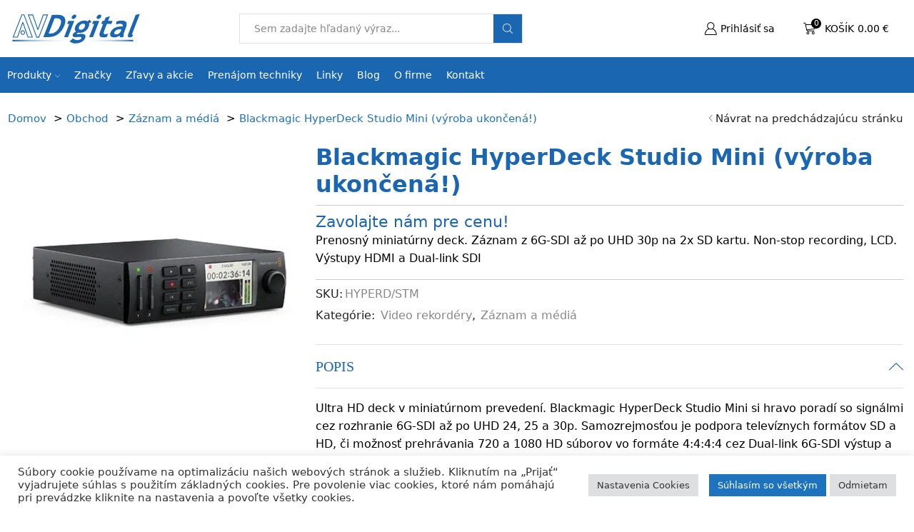

--- FILE ---
content_type: text/html; charset=utf-8
request_url: https://www.google.com/recaptcha/api2/anchor?ar=1&k=6LcVlr8pAAAAADBabKZyM6mr4y2JG3nrOJ68rCHA&co=aHR0cHM6Ly9hdmRpZ2l0YWwuc2s6NDQz&hl=sk&v=7gg7H51Q-naNfhmCP3_R47ho&size=invisible&anchor-ms=20000&execute-ms=30000&cb=jsqi0k1t2fpl
body_size: 48317
content:
<!DOCTYPE HTML><html dir="ltr" lang="sk"><head><meta http-equiv="Content-Type" content="text/html; charset=UTF-8">
<meta http-equiv="X-UA-Compatible" content="IE=edge">
<title>reCAPTCHA</title>
<style type="text/css">
/* cyrillic-ext */
@font-face {
  font-family: 'Roboto';
  font-style: normal;
  font-weight: 400;
  font-stretch: 100%;
  src: url(//fonts.gstatic.com/s/roboto/v48/KFO7CnqEu92Fr1ME7kSn66aGLdTylUAMa3GUBHMdazTgWw.woff2) format('woff2');
  unicode-range: U+0460-052F, U+1C80-1C8A, U+20B4, U+2DE0-2DFF, U+A640-A69F, U+FE2E-FE2F;
}
/* cyrillic */
@font-face {
  font-family: 'Roboto';
  font-style: normal;
  font-weight: 400;
  font-stretch: 100%;
  src: url(//fonts.gstatic.com/s/roboto/v48/KFO7CnqEu92Fr1ME7kSn66aGLdTylUAMa3iUBHMdazTgWw.woff2) format('woff2');
  unicode-range: U+0301, U+0400-045F, U+0490-0491, U+04B0-04B1, U+2116;
}
/* greek-ext */
@font-face {
  font-family: 'Roboto';
  font-style: normal;
  font-weight: 400;
  font-stretch: 100%;
  src: url(//fonts.gstatic.com/s/roboto/v48/KFO7CnqEu92Fr1ME7kSn66aGLdTylUAMa3CUBHMdazTgWw.woff2) format('woff2');
  unicode-range: U+1F00-1FFF;
}
/* greek */
@font-face {
  font-family: 'Roboto';
  font-style: normal;
  font-weight: 400;
  font-stretch: 100%;
  src: url(//fonts.gstatic.com/s/roboto/v48/KFO7CnqEu92Fr1ME7kSn66aGLdTylUAMa3-UBHMdazTgWw.woff2) format('woff2');
  unicode-range: U+0370-0377, U+037A-037F, U+0384-038A, U+038C, U+038E-03A1, U+03A3-03FF;
}
/* math */
@font-face {
  font-family: 'Roboto';
  font-style: normal;
  font-weight: 400;
  font-stretch: 100%;
  src: url(//fonts.gstatic.com/s/roboto/v48/KFO7CnqEu92Fr1ME7kSn66aGLdTylUAMawCUBHMdazTgWw.woff2) format('woff2');
  unicode-range: U+0302-0303, U+0305, U+0307-0308, U+0310, U+0312, U+0315, U+031A, U+0326-0327, U+032C, U+032F-0330, U+0332-0333, U+0338, U+033A, U+0346, U+034D, U+0391-03A1, U+03A3-03A9, U+03B1-03C9, U+03D1, U+03D5-03D6, U+03F0-03F1, U+03F4-03F5, U+2016-2017, U+2034-2038, U+203C, U+2040, U+2043, U+2047, U+2050, U+2057, U+205F, U+2070-2071, U+2074-208E, U+2090-209C, U+20D0-20DC, U+20E1, U+20E5-20EF, U+2100-2112, U+2114-2115, U+2117-2121, U+2123-214F, U+2190, U+2192, U+2194-21AE, U+21B0-21E5, U+21F1-21F2, U+21F4-2211, U+2213-2214, U+2216-22FF, U+2308-230B, U+2310, U+2319, U+231C-2321, U+2336-237A, U+237C, U+2395, U+239B-23B7, U+23D0, U+23DC-23E1, U+2474-2475, U+25AF, U+25B3, U+25B7, U+25BD, U+25C1, U+25CA, U+25CC, U+25FB, U+266D-266F, U+27C0-27FF, U+2900-2AFF, U+2B0E-2B11, U+2B30-2B4C, U+2BFE, U+3030, U+FF5B, U+FF5D, U+1D400-1D7FF, U+1EE00-1EEFF;
}
/* symbols */
@font-face {
  font-family: 'Roboto';
  font-style: normal;
  font-weight: 400;
  font-stretch: 100%;
  src: url(//fonts.gstatic.com/s/roboto/v48/KFO7CnqEu92Fr1ME7kSn66aGLdTylUAMaxKUBHMdazTgWw.woff2) format('woff2');
  unicode-range: U+0001-000C, U+000E-001F, U+007F-009F, U+20DD-20E0, U+20E2-20E4, U+2150-218F, U+2190, U+2192, U+2194-2199, U+21AF, U+21E6-21F0, U+21F3, U+2218-2219, U+2299, U+22C4-22C6, U+2300-243F, U+2440-244A, U+2460-24FF, U+25A0-27BF, U+2800-28FF, U+2921-2922, U+2981, U+29BF, U+29EB, U+2B00-2BFF, U+4DC0-4DFF, U+FFF9-FFFB, U+10140-1018E, U+10190-1019C, U+101A0, U+101D0-101FD, U+102E0-102FB, U+10E60-10E7E, U+1D2C0-1D2D3, U+1D2E0-1D37F, U+1F000-1F0FF, U+1F100-1F1AD, U+1F1E6-1F1FF, U+1F30D-1F30F, U+1F315, U+1F31C, U+1F31E, U+1F320-1F32C, U+1F336, U+1F378, U+1F37D, U+1F382, U+1F393-1F39F, U+1F3A7-1F3A8, U+1F3AC-1F3AF, U+1F3C2, U+1F3C4-1F3C6, U+1F3CA-1F3CE, U+1F3D4-1F3E0, U+1F3ED, U+1F3F1-1F3F3, U+1F3F5-1F3F7, U+1F408, U+1F415, U+1F41F, U+1F426, U+1F43F, U+1F441-1F442, U+1F444, U+1F446-1F449, U+1F44C-1F44E, U+1F453, U+1F46A, U+1F47D, U+1F4A3, U+1F4B0, U+1F4B3, U+1F4B9, U+1F4BB, U+1F4BF, U+1F4C8-1F4CB, U+1F4D6, U+1F4DA, U+1F4DF, U+1F4E3-1F4E6, U+1F4EA-1F4ED, U+1F4F7, U+1F4F9-1F4FB, U+1F4FD-1F4FE, U+1F503, U+1F507-1F50B, U+1F50D, U+1F512-1F513, U+1F53E-1F54A, U+1F54F-1F5FA, U+1F610, U+1F650-1F67F, U+1F687, U+1F68D, U+1F691, U+1F694, U+1F698, U+1F6AD, U+1F6B2, U+1F6B9-1F6BA, U+1F6BC, U+1F6C6-1F6CF, U+1F6D3-1F6D7, U+1F6E0-1F6EA, U+1F6F0-1F6F3, U+1F6F7-1F6FC, U+1F700-1F7FF, U+1F800-1F80B, U+1F810-1F847, U+1F850-1F859, U+1F860-1F887, U+1F890-1F8AD, U+1F8B0-1F8BB, U+1F8C0-1F8C1, U+1F900-1F90B, U+1F93B, U+1F946, U+1F984, U+1F996, U+1F9E9, U+1FA00-1FA6F, U+1FA70-1FA7C, U+1FA80-1FA89, U+1FA8F-1FAC6, U+1FACE-1FADC, U+1FADF-1FAE9, U+1FAF0-1FAF8, U+1FB00-1FBFF;
}
/* vietnamese */
@font-face {
  font-family: 'Roboto';
  font-style: normal;
  font-weight: 400;
  font-stretch: 100%;
  src: url(//fonts.gstatic.com/s/roboto/v48/KFO7CnqEu92Fr1ME7kSn66aGLdTylUAMa3OUBHMdazTgWw.woff2) format('woff2');
  unicode-range: U+0102-0103, U+0110-0111, U+0128-0129, U+0168-0169, U+01A0-01A1, U+01AF-01B0, U+0300-0301, U+0303-0304, U+0308-0309, U+0323, U+0329, U+1EA0-1EF9, U+20AB;
}
/* latin-ext */
@font-face {
  font-family: 'Roboto';
  font-style: normal;
  font-weight: 400;
  font-stretch: 100%;
  src: url(//fonts.gstatic.com/s/roboto/v48/KFO7CnqEu92Fr1ME7kSn66aGLdTylUAMa3KUBHMdazTgWw.woff2) format('woff2');
  unicode-range: U+0100-02BA, U+02BD-02C5, U+02C7-02CC, U+02CE-02D7, U+02DD-02FF, U+0304, U+0308, U+0329, U+1D00-1DBF, U+1E00-1E9F, U+1EF2-1EFF, U+2020, U+20A0-20AB, U+20AD-20C0, U+2113, U+2C60-2C7F, U+A720-A7FF;
}
/* latin */
@font-face {
  font-family: 'Roboto';
  font-style: normal;
  font-weight: 400;
  font-stretch: 100%;
  src: url(//fonts.gstatic.com/s/roboto/v48/KFO7CnqEu92Fr1ME7kSn66aGLdTylUAMa3yUBHMdazQ.woff2) format('woff2');
  unicode-range: U+0000-00FF, U+0131, U+0152-0153, U+02BB-02BC, U+02C6, U+02DA, U+02DC, U+0304, U+0308, U+0329, U+2000-206F, U+20AC, U+2122, U+2191, U+2193, U+2212, U+2215, U+FEFF, U+FFFD;
}
/* cyrillic-ext */
@font-face {
  font-family: 'Roboto';
  font-style: normal;
  font-weight: 500;
  font-stretch: 100%;
  src: url(//fonts.gstatic.com/s/roboto/v48/KFO7CnqEu92Fr1ME7kSn66aGLdTylUAMa3GUBHMdazTgWw.woff2) format('woff2');
  unicode-range: U+0460-052F, U+1C80-1C8A, U+20B4, U+2DE0-2DFF, U+A640-A69F, U+FE2E-FE2F;
}
/* cyrillic */
@font-face {
  font-family: 'Roboto';
  font-style: normal;
  font-weight: 500;
  font-stretch: 100%;
  src: url(//fonts.gstatic.com/s/roboto/v48/KFO7CnqEu92Fr1ME7kSn66aGLdTylUAMa3iUBHMdazTgWw.woff2) format('woff2');
  unicode-range: U+0301, U+0400-045F, U+0490-0491, U+04B0-04B1, U+2116;
}
/* greek-ext */
@font-face {
  font-family: 'Roboto';
  font-style: normal;
  font-weight: 500;
  font-stretch: 100%;
  src: url(//fonts.gstatic.com/s/roboto/v48/KFO7CnqEu92Fr1ME7kSn66aGLdTylUAMa3CUBHMdazTgWw.woff2) format('woff2');
  unicode-range: U+1F00-1FFF;
}
/* greek */
@font-face {
  font-family: 'Roboto';
  font-style: normal;
  font-weight: 500;
  font-stretch: 100%;
  src: url(//fonts.gstatic.com/s/roboto/v48/KFO7CnqEu92Fr1ME7kSn66aGLdTylUAMa3-UBHMdazTgWw.woff2) format('woff2');
  unicode-range: U+0370-0377, U+037A-037F, U+0384-038A, U+038C, U+038E-03A1, U+03A3-03FF;
}
/* math */
@font-face {
  font-family: 'Roboto';
  font-style: normal;
  font-weight: 500;
  font-stretch: 100%;
  src: url(//fonts.gstatic.com/s/roboto/v48/KFO7CnqEu92Fr1ME7kSn66aGLdTylUAMawCUBHMdazTgWw.woff2) format('woff2');
  unicode-range: U+0302-0303, U+0305, U+0307-0308, U+0310, U+0312, U+0315, U+031A, U+0326-0327, U+032C, U+032F-0330, U+0332-0333, U+0338, U+033A, U+0346, U+034D, U+0391-03A1, U+03A3-03A9, U+03B1-03C9, U+03D1, U+03D5-03D6, U+03F0-03F1, U+03F4-03F5, U+2016-2017, U+2034-2038, U+203C, U+2040, U+2043, U+2047, U+2050, U+2057, U+205F, U+2070-2071, U+2074-208E, U+2090-209C, U+20D0-20DC, U+20E1, U+20E5-20EF, U+2100-2112, U+2114-2115, U+2117-2121, U+2123-214F, U+2190, U+2192, U+2194-21AE, U+21B0-21E5, U+21F1-21F2, U+21F4-2211, U+2213-2214, U+2216-22FF, U+2308-230B, U+2310, U+2319, U+231C-2321, U+2336-237A, U+237C, U+2395, U+239B-23B7, U+23D0, U+23DC-23E1, U+2474-2475, U+25AF, U+25B3, U+25B7, U+25BD, U+25C1, U+25CA, U+25CC, U+25FB, U+266D-266F, U+27C0-27FF, U+2900-2AFF, U+2B0E-2B11, U+2B30-2B4C, U+2BFE, U+3030, U+FF5B, U+FF5D, U+1D400-1D7FF, U+1EE00-1EEFF;
}
/* symbols */
@font-face {
  font-family: 'Roboto';
  font-style: normal;
  font-weight: 500;
  font-stretch: 100%;
  src: url(//fonts.gstatic.com/s/roboto/v48/KFO7CnqEu92Fr1ME7kSn66aGLdTylUAMaxKUBHMdazTgWw.woff2) format('woff2');
  unicode-range: U+0001-000C, U+000E-001F, U+007F-009F, U+20DD-20E0, U+20E2-20E4, U+2150-218F, U+2190, U+2192, U+2194-2199, U+21AF, U+21E6-21F0, U+21F3, U+2218-2219, U+2299, U+22C4-22C6, U+2300-243F, U+2440-244A, U+2460-24FF, U+25A0-27BF, U+2800-28FF, U+2921-2922, U+2981, U+29BF, U+29EB, U+2B00-2BFF, U+4DC0-4DFF, U+FFF9-FFFB, U+10140-1018E, U+10190-1019C, U+101A0, U+101D0-101FD, U+102E0-102FB, U+10E60-10E7E, U+1D2C0-1D2D3, U+1D2E0-1D37F, U+1F000-1F0FF, U+1F100-1F1AD, U+1F1E6-1F1FF, U+1F30D-1F30F, U+1F315, U+1F31C, U+1F31E, U+1F320-1F32C, U+1F336, U+1F378, U+1F37D, U+1F382, U+1F393-1F39F, U+1F3A7-1F3A8, U+1F3AC-1F3AF, U+1F3C2, U+1F3C4-1F3C6, U+1F3CA-1F3CE, U+1F3D4-1F3E0, U+1F3ED, U+1F3F1-1F3F3, U+1F3F5-1F3F7, U+1F408, U+1F415, U+1F41F, U+1F426, U+1F43F, U+1F441-1F442, U+1F444, U+1F446-1F449, U+1F44C-1F44E, U+1F453, U+1F46A, U+1F47D, U+1F4A3, U+1F4B0, U+1F4B3, U+1F4B9, U+1F4BB, U+1F4BF, U+1F4C8-1F4CB, U+1F4D6, U+1F4DA, U+1F4DF, U+1F4E3-1F4E6, U+1F4EA-1F4ED, U+1F4F7, U+1F4F9-1F4FB, U+1F4FD-1F4FE, U+1F503, U+1F507-1F50B, U+1F50D, U+1F512-1F513, U+1F53E-1F54A, U+1F54F-1F5FA, U+1F610, U+1F650-1F67F, U+1F687, U+1F68D, U+1F691, U+1F694, U+1F698, U+1F6AD, U+1F6B2, U+1F6B9-1F6BA, U+1F6BC, U+1F6C6-1F6CF, U+1F6D3-1F6D7, U+1F6E0-1F6EA, U+1F6F0-1F6F3, U+1F6F7-1F6FC, U+1F700-1F7FF, U+1F800-1F80B, U+1F810-1F847, U+1F850-1F859, U+1F860-1F887, U+1F890-1F8AD, U+1F8B0-1F8BB, U+1F8C0-1F8C1, U+1F900-1F90B, U+1F93B, U+1F946, U+1F984, U+1F996, U+1F9E9, U+1FA00-1FA6F, U+1FA70-1FA7C, U+1FA80-1FA89, U+1FA8F-1FAC6, U+1FACE-1FADC, U+1FADF-1FAE9, U+1FAF0-1FAF8, U+1FB00-1FBFF;
}
/* vietnamese */
@font-face {
  font-family: 'Roboto';
  font-style: normal;
  font-weight: 500;
  font-stretch: 100%;
  src: url(//fonts.gstatic.com/s/roboto/v48/KFO7CnqEu92Fr1ME7kSn66aGLdTylUAMa3OUBHMdazTgWw.woff2) format('woff2');
  unicode-range: U+0102-0103, U+0110-0111, U+0128-0129, U+0168-0169, U+01A0-01A1, U+01AF-01B0, U+0300-0301, U+0303-0304, U+0308-0309, U+0323, U+0329, U+1EA0-1EF9, U+20AB;
}
/* latin-ext */
@font-face {
  font-family: 'Roboto';
  font-style: normal;
  font-weight: 500;
  font-stretch: 100%;
  src: url(//fonts.gstatic.com/s/roboto/v48/KFO7CnqEu92Fr1ME7kSn66aGLdTylUAMa3KUBHMdazTgWw.woff2) format('woff2');
  unicode-range: U+0100-02BA, U+02BD-02C5, U+02C7-02CC, U+02CE-02D7, U+02DD-02FF, U+0304, U+0308, U+0329, U+1D00-1DBF, U+1E00-1E9F, U+1EF2-1EFF, U+2020, U+20A0-20AB, U+20AD-20C0, U+2113, U+2C60-2C7F, U+A720-A7FF;
}
/* latin */
@font-face {
  font-family: 'Roboto';
  font-style: normal;
  font-weight: 500;
  font-stretch: 100%;
  src: url(//fonts.gstatic.com/s/roboto/v48/KFO7CnqEu92Fr1ME7kSn66aGLdTylUAMa3yUBHMdazQ.woff2) format('woff2');
  unicode-range: U+0000-00FF, U+0131, U+0152-0153, U+02BB-02BC, U+02C6, U+02DA, U+02DC, U+0304, U+0308, U+0329, U+2000-206F, U+20AC, U+2122, U+2191, U+2193, U+2212, U+2215, U+FEFF, U+FFFD;
}
/* cyrillic-ext */
@font-face {
  font-family: 'Roboto';
  font-style: normal;
  font-weight: 900;
  font-stretch: 100%;
  src: url(//fonts.gstatic.com/s/roboto/v48/KFO7CnqEu92Fr1ME7kSn66aGLdTylUAMa3GUBHMdazTgWw.woff2) format('woff2');
  unicode-range: U+0460-052F, U+1C80-1C8A, U+20B4, U+2DE0-2DFF, U+A640-A69F, U+FE2E-FE2F;
}
/* cyrillic */
@font-face {
  font-family: 'Roboto';
  font-style: normal;
  font-weight: 900;
  font-stretch: 100%;
  src: url(//fonts.gstatic.com/s/roboto/v48/KFO7CnqEu92Fr1ME7kSn66aGLdTylUAMa3iUBHMdazTgWw.woff2) format('woff2');
  unicode-range: U+0301, U+0400-045F, U+0490-0491, U+04B0-04B1, U+2116;
}
/* greek-ext */
@font-face {
  font-family: 'Roboto';
  font-style: normal;
  font-weight: 900;
  font-stretch: 100%;
  src: url(//fonts.gstatic.com/s/roboto/v48/KFO7CnqEu92Fr1ME7kSn66aGLdTylUAMa3CUBHMdazTgWw.woff2) format('woff2');
  unicode-range: U+1F00-1FFF;
}
/* greek */
@font-face {
  font-family: 'Roboto';
  font-style: normal;
  font-weight: 900;
  font-stretch: 100%;
  src: url(//fonts.gstatic.com/s/roboto/v48/KFO7CnqEu92Fr1ME7kSn66aGLdTylUAMa3-UBHMdazTgWw.woff2) format('woff2');
  unicode-range: U+0370-0377, U+037A-037F, U+0384-038A, U+038C, U+038E-03A1, U+03A3-03FF;
}
/* math */
@font-face {
  font-family: 'Roboto';
  font-style: normal;
  font-weight: 900;
  font-stretch: 100%;
  src: url(//fonts.gstatic.com/s/roboto/v48/KFO7CnqEu92Fr1ME7kSn66aGLdTylUAMawCUBHMdazTgWw.woff2) format('woff2');
  unicode-range: U+0302-0303, U+0305, U+0307-0308, U+0310, U+0312, U+0315, U+031A, U+0326-0327, U+032C, U+032F-0330, U+0332-0333, U+0338, U+033A, U+0346, U+034D, U+0391-03A1, U+03A3-03A9, U+03B1-03C9, U+03D1, U+03D5-03D6, U+03F0-03F1, U+03F4-03F5, U+2016-2017, U+2034-2038, U+203C, U+2040, U+2043, U+2047, U+2050, U+2057, U+205F, U+2070-2071, U+2074-208E, U+2090-209C, U+20D0-20DC, U+20E1, U+20E5-20EF, U+2100-2112, U+2114-2115, U+2117-2121, U+2123-214F, U+2190, U+2192, U+2194-21AE, U+21B0-21E5, U+21F1-21F2, U+21F4-2211, U+2213-2214, U+2216-22FF, U+2308-230B, U+2310, U+2319, U+231C-2321, U+2336-237A, U+237C, U+2395, U+239B-23B7, U+23D0, U+23DC-23E1, U+2474-2475, U+25AF, U+25B3, U+25B7, U+25BD, U+25C1, U+25CA, U+25CC, U+25FB, U+266D-266F, U+27C0-27FF, U+2900-2AFF, U+2B0E-2B11, U+2B30-2B4C, U+2BFE, U+3030, U+FF5B, U+FF5D, U+1D400-1D7FF, U+1EE00-1EEFF;
}
/* symbols */
@font-face {
  font-family: 'Roboto';
  font-style: normal;
  font-weight: 900;
  font-stretch: 100%;
  src: url(//fonts.gstatic.com/s/roboto/v48/KFO7CnqEu92Fr1ME7kSn66aGLdTylUAMaxKUBHMdazTgWw.woff2) format('woff2');
  unicode-range: U+0001-000C, U+000E-001F, U+007F-009F, U+20DD-20E0, U+20E2-20E4, U+2150-218F, U+2190, U+2192, U+2194-2199, U+21AF, U+21E6-21F0, U+21F3, U+2218-2219, U+2299, U+22C4-22C6, U+2300-243F, U+2440-244A, U+2460-24FF, U+25A0-27BF, U+2800-28FF, U+2921-2922, U+2981, U+29BF, U+29EB, U+2B00-2BFF, U+4DC0-4DFF, U+FFF9-FFFB, U+10140-1018E, U+10190-1019C, U+101A0, U+101D0-101FD, U+102E0-102FB, U+10E60-10E7E, U+1D2C0-1D2D3, U+1D2E0-1D37F, U+1F000-1F0FF, U+1F100-1F1AD, U+1F1E6-1F1FF, U+1F30D-1F30F, U+1F315, U+1F31C, U+1F31E, U+1F320-1F32C, U+1F336, U+1F378, U+1F37D, U+1F382, U+1F393-1F39F, U+1F3A7-1F3A8, U+1F3AC-1F3AF, U+1F3C2, U+1F3C4-1F3C6, U+1F3CA-1F3CE, U+1F3D4-1F3E0, U+1F3ED, U+1F3F1-1F3F3, U+1F3F5-1F3F7, U+1F408, U+1F415, U+1F41F, U+1F426, U+1F43F, U+1F441-1F442, U+1F444, U+1F446-1F449, U+1F44C-1F44E, U+1F453, U+1F46A, U+1F47D, U+1F4A3, U+1F4B0, U+1F4B3, U+1F4B9, U+1F4BB, U+1F4BF, U+1F4C8-1F4CB, U+1F4D6, U+1F4DA, U+1F4DF, U+1F4E3-1F4E6, U+1F4EA-1F4ED, U+1F4F7, U+1F4F9-1F4FB, U+1F4FD-1F4FE, U+1F503, U+1F507-1F50B, U+1F50D, U+1F512-1F513, U+1F53E-1F54A, U+1F54F-1F5FA, U+1F610, U+1F650-1F67F, U+1F687, U+1F68D, U+1F691, U+1F694, U+1F698, U+1F6AD, U+1F6B2, U+1F6B9-1F6BA, U+1F6BC, U+1F6C6-1F6CF, U+1F6D3-1F6D7, U+1F6E0-1F6EA, U+1F6F0-1F6F3, U+1F6F7-1F6FC, U+1F700-1F7FF, U+1F800-1F80B, U+1F810-1F847, U+1F850-1F859, U+1F860-1F887, U+1F890-1F8AD, U+1F8B0-1F8BB, U+1F8C0-1F8C1, U+1F900-1F90B, U+1F93B, U+1F946, U+1F984, U+1F996, U+1F9E9, U+1FA00-1FA6F, U+1FA70-1FA7C, U+1FA80-1FA89, U+1FA8F-1FAC6, U+1FACE-1FADC, U+1FADF-1FAE9, U+1FAF0-1FAF8, U+1FB00-1FBFF;
}
/* vietnamese */
@font-face {
  font-family: 'Roboto';
  font-style: normal;
  font-weight: 900;
  font-stretch: 100%;
  src: url(//fonts.gstatic.com/s/roboto/v48/KFO7CnqEu92Fr1ME7kSn66aGLdTylUAMa3OUBHMdazTgWw.woff2) format('woff2');
  unicode-range: U+0102-0103, U+0110-0111, U+0128-0129, U+0168-0169, U+01A0-01A1, U+01AF-01B0, U+0300-0301, U+0303-0304, U+0308-0309, U+0323, U+0329, U+1EA0-1EF9, U+20AB;
}
/* latin-ext */
@font-face {
  font-family: 'Roboto';
  font-style: normal;
  font-weight: 900;
  font-stretch: 100%;
  src: url(//fonts.gstatic.com/s/roboto/v48/KFO7CnqEu92Fr1ME7kSn66aGLdTylUAMa3KUBHMdazTgWw.woff2) format('woff2');
  unicode-range: U+0100-02BA, U+02BD-02C5, U+02C7-02CC, U+02CE-02D7, U+02DD-02FF, U+0304, U+0308, U+0329, U+1D00-1DBF, U+1E00-1E9F, U+1EF2-1EFF, U+2020, U+20A0-20AB, U+20AD-20C0, U+2113, U+2C60-2C7F, U+A720-A7FF;
}
/* latin */
@font-face {
  font-family: 'Roboto';
  font-style: normal;
  font-weight: 900;
  font-stretch: 100%;
  src: url(//fonts.gstatic.com/s/roboto/v48/KFO7CnqEu92Fr1ME7kSn66aGLdTylUAMa3yUBHMdazQ.woff2) format('woff2');
  unicode-range: U+0000-00FF, U+0131, U+0152-0153, U+02BB-02BC, U+02C6, U+02DA, U+02DC, U+0304, U+0308, U+0329, U+2000-206F, U+20AC, U+2122, U+2191, U+2193, U+2212, U+2215, U+FEFF, U+FFFD;
}

</style>
<link rel="stylesheet" type="text/css" href="https://www.gstatic.com/recaptcha/releases/7gg7H51Q-naNfhmCP3_R47ho/styles__ltr.css">
<script nonce="Prik1Bme0ieLUU_-V79I9g" type="text/javascript">window['__recaptcha_api'] = 'https://www.google.com/recaptcha/api2/';</script>
<script type="text/javascript" src="https://www.gstatic.com/recaptcha/releases/7gg7H51Q-naNfhmCP3_R47ho/recaptcha__sk.js" nonce="Prik1Bme0ieLUU_-V79I9g">
      
    </script></head>
<body><div id="rc-anchor-alert" class="rc-anchor-alert"></div>
<input type="hidden" id="recaptcha-token" value="[base64]">
<script type="text/javascript" nonce="Prik1Bme0ieLUU_-V79I9g">
      recaptcha.anchor.Main.init("[\x22ainput\x22,[\x22bgdata\x22,\x22\x22,\[base64]/[base64]/[base64]/KE4oMTI0LHYsdi5HKSxMWihsLHYpKTpOKDEyNCx2LGwpLFYpLHYpLFQpKSxGKDE3MSx2KX0scjc9ZnVuY3Rpb24obCl7cmV0dXJuIGx9LEM9ZnVuY3Rpb24obCxWLHYpe04odixsLFYpLFZbYWtdPTI3OTZ9LG49ZnVuY3Rpb24obCxWKXtWLlg9KChWLlg/[base64]/[base64]/[base64]/[base64]/[base64]/[base64]/[base64]/[base64]/[base64]/[base64]/[base64]\\u003d\x22,\[base64]\x22,\x22wo9aw7kmAXAow4AGdTPCusOrJx1fwpLDvjLDssKkwo/CuMK/wr/DhcK+EcK4S8KJwrkBKAdLFBjCj8KZdcO/X8KnJcK+wq/[base64]/CqFvDvkXCncKeTMOMwqh+QMKqw6chTcO/J8OvUzrDnsO/[base64]/DvHVZGMKWw5DDiU0+DMOIP8OqwobCq01WEC/[base64]/DvcKwwpBswrnCpx3DtsOYw70udMOkfWnDv8K/[base64]/[base64]/CoMOJOSJkBD1Fw7bCnS3CusKuwpJdw6vCscKLwqPCksKnw40FCgQlwrVQwrNtKywybcKUcEjCgx98VcOewr8hw44KwqjCki7CnMKXEmbDu8KswpBow78aBcKmwqzCnH5KGMKkwppzWk/CgjBaw6rDlRjDiMKjKcKHOsK0AcOww5Icw4fCpcOWDcO4wrTCmcOUenUtwqg/wrjDmMOgE8O4wpNRwq3DrcK4wo0KY3PCucKmXcOWN8OeZHltwqBoXyonwrvDgsKTwpBRcMKQKsOsBsKAwpLDm3LCvBJzw6zDhMKiwo3DtiDCgXc/w6AAfUvCmgdfQMOmw7h2w6XDl8KUPjVAMMO8PcOawqLDgMKSw6LCh8ONBD7DtcOOXMOZw4LDijDDucKHDWh6woQewpzDp8Kjw4cFDMK8Y1/DiMOmw5PDtgfCn8OVVcKWw7NUbTBxFiIsaCdVwo7Ci8KXcQg1w4/CkD0ew4UwSMKqw53Cm8KOw43CkWcSYyJRdDFxSGpJw6bDnyALHMKMw54FwqrDuxliZ8OfCMKbbsOBwq7Cl8OCdGBechjDmGkJbMOSAyPCnCEZwr3Ct8OVTMKYw4TDrnHCmcKBwqhCwrRmSMKNw5nDgMOLw7Vyw6bDvMKZwobDvAjCohrCsm/Cg8KRwojDmQXCucO8woXDnsOKekUAw4prw75GdMKAaQzDqcO6ey3CtsOyJ3TCnz3Dp8KrWMK+Z1opwp/CtUNqw7kOwqIFwpDCuDXDucKVFMK9w6Q/SjgxBsOOWsO2AUTCsFhvw4Ubf3tuwqnDqcKXYUHCg17Cl8KfDWDDhsOydD9iHcOYw7nCoD9Rw7bDuMKfwoTCnEIxc8OKQhA7UBsaw5oNPUFRdMKnw51WEV1MdGHDscKNw7/Co8Kmw41HUT0IwrXCuCXCsArDgcO4woI3OsOqN0xxw7tYBsK1wo4ICMOAw7gEwovDj3nCsMO8K8O8f8KXOMKMV8Kga8OXwpoLNQnDpl/DqCsswpZHwp0RG3gCTsKLB8OHP8OeVsOJTMOwwoXCtH3Ck8Kiwrs6QsOGH8KxwqYPAcK5ZMOswp3DmRMywp82chXDtsKmXMO/CcONwqB9w7/[base64]/[base64]/[base64]/ajTCl0rDpsOvw4zCh8K/w7shO23CpRliwpFFVhQANsKGex1PCFHCtxJpWhJbY2czYkNZORPDrUQubcKtw7oLw4bCksOZNcOUw7czw6ZccVjCtsOxwopeXyHCpTdPwrXDq8KFScO0wrNyTsKrworDuMOww5/DkTzCvcOdwpcOXi/DosOIccKKGcO/eCVYZwVqXRzCnMKzw5PCoR7DpMKlwoNXesOCw4xjFcKdDcOfPMOHfVnCuA/CscK6OmLCmcKdEmRkZ8KidEtNEMOmQhHDsMK9wpQgw5PDlsOowrMuwqIxw5LDknvDlDrChcKFJ8K3GBDCksKyDkXCs8KBHsOAw6Ycw7JkbGY+w6UhZxnCgcKnw7bDoFxDwolfbcKUY8OpOcKBwqI4CVRWw77DjMKMI8KOw5TCh8OiS0J7SsKIw4/DjcKWwqvCmsKjMxzCiMOXw7fCok3DvCLDvQoCSCjDhcOVw5MxAMK9w5kGM8OLdMOhw60jbUzChgXCkkLDh3zDncO+CxbDvikuw6jDizPCs8OMWk1Pw5fCsMOHw6g/w7NYE2xpXDxqMsK7w6VZw6sww57Dvwsxw5Naw4VBwpk7wrXCpsKHC8OPI3pnPMKJwpMMO8KAw5rChMKbwoBdd8OZw6t4c0VUa8K9WkfCjcOuwrVBw6QHw4XDgcOPXcKiREXCusOowrYCHMOadRxCMMKrTC0OHEccfsKncQ/[base64]/DqcKBNH1ew4LCj2APw6HCumPDg8KLwqs8PsKIwoBCcMOsNEnDtjJUw4dJw7sOwqfDkjTDnMKQIVvDnizDsQDDnwvCkUNbw6E4Xk3CuFvCqFIHEcKPw6fDsMK8DQHDgWt/w6DDssK5woJfFVDDucKoSMKgAsO3w6lHAAzCrcK9M0PDosKzMw9JccO+w4HCox3Cu8OQw5jCsGPDkwMAw67ChcKfRMOBwqHCrMKKw5fDpl7DjVVYHcOcPTrCvTvCijA0LMK2djpZw7tXJz5bPcOow5HCusK7ecK3w7XDpx4wwrAmwoTCpj/DssOawqhHwqXDh0vDoTbDmFlyUMO9BxTDjQXDnRfDqMORw4Msw6zChsOgHwvDlRFTw5FpU8K9M0bDtjMjdUfDm8KyfQxfwqJLw5J9wqssw5ZBaMKTIsORw64dwrYkK8OrUMOiwrZRw53Dv0tTwqADwo/Dv8KYw5/[base64]/DjsKuXsOqw4PDkGhyMsKrwptZQMOpchw7S8KWw44LwrMew5DDtHsZwrvDm3ZANHIlMMOwLSkFNEHDvUB3ah4PCTkSOTDDhzLDkUvCoA/CscKiFzrDiz3DgVhtw6vDvysiwpcvw4LDumvDj1V6WUXCiDMIwqDClT3CpcKBXkjDmEdnwp1XMWLCvsK+w7dTw4HCgQMgH1gYwoYqc8OJNFXCj8ODw58ZdsKiGsKZwpEiwqtSwqtuw7LChMKfcj/CuALCn8OfasOYw4sMw7XCjsO5w4XDny7CuXvDhBsaKcK9wqgZwoYMw5B6I8KeQcO2wpfCksO6eiLCv2fDucOfw5rCqX7CksKawoN6wqtFwoJlwoVLQMKFbHrClMOdeEtLAMKiw61ETwM4w48CwofDg0saUcO9wqI/w5lYO8OlAMKSwo/[base64]/VVTDpkHChi8XIWwew4TCgMKlwrPCqcK6I8OCJBgQw5k9w75Tw7bCt8Kow7FMU8OTQVF/[base64]/DgcKEwp5kwoZJLMO1w4HDuzcOwr7CpXrDgCNyA2wzw6gFRsK4BMKmw7Arw4oDIcKRw67CrkjCoC/CmcOcwp3CpMOFU1/DrxXCqCF6wqoHw4NhDQs4wp3DgMKDOy19WcO7w6ZTZn86wrhNHCvCm15PVsO7wqMuwp11NsOsUcOsTEArw7TCuVtcISobDMOaw6JAacKJw7DDpUQNwr/[base64]/Ox/ChULDmsK9w78qdnFcwpDDiyDDoRpidREjUcOrwo9GL0FoIMOiw4jDmMO/d8K3w79cMBgcS8ORw6sqBMKRw4XDgMKWKMOxNghcwpTDk3/DiMOlf3vChsOCC3R0wrnDhnTDuEnDq18ywrdxwowqw7dkwqbCikDCviHDoS5ew6Flwrorw5PDrsKowq/[base64]/w7PDmsOew58owrTCukNpwoB7DsONwr/DqMK+OB/DsMO1wrJgAcOfRcOiwoPDiWTCni0dwo7DkiZ9w7JjScKBwq8DNsK3ZsOfI2hQw4V0a8KTTsKBGcKgUcK/QMKtSg1lwo1twobCocOlwqnCj8OgM8OEQ8KAHsKEw7/DpVk2NcOFPMKDM8KKwqsZw6rDjVLCnzF+wppwSV/Dh0J2dGvCtsK8w5YswqAsNMOBRcKow5PCrsK9NG7CksO1UsOfQDMGIMOPcWZSOMO3w44lwp/DghjDuwfDp0VHNFEpY8KDw43DtMKUSHXDgsKAB8KFL8OHwqrDtAYJSD58wp7Dq8OAwqlsw5LDimjCmRHDgkM+wobCtn/DtTHCqWkOw4M/D1d0w7bCmBHCiMOFw6fClSnDpcOhCMOXPMK0w7sDeGdbw6l3wpEzSxbDiXjCjVfDtW/CsTHCq8KdAcOuw64DwonDvk7DkcK8wpl/[base64]/DgcOWwq/DlcKnORbDscOAw5YBJMKDwrzDncOIw6DDrcKVbMO+w5N6w7IRwrHClMKow6PDhMKbwo/CisKFw47CrxhoDzPDl8O1WcKsJGx2wox7wrTCosK8w67DshnDgMKzwoDDkwVrJ28KNBbCkUrDgMO+w6lhwpJbL8OJwovChcOww7Y7wr99w5AUwqBUw75nT8OcNsKhK8OycMKdw5UbJMONFMOzwoHDi2jCsMOHDVfDsMOMwoRCwpk9Ak9eDHTDn31cw57Cv8O2IwAkwq/[base64]/[base64]/AsKUwqzCsRAbUsKzw6lEO8KtEcO5wpswwpUPwoEqw6fCsGHCi8O9WsKMMsKyNhLDt8O7w6ULE2TDuHFnw65Zw4zDslQMw683H31AanDCmhcbI8KjBcKww6RWUMOhwrvCvMOiwp0NOQTDu8KUwo/[base64]/[base64]/VcOFBMKqwodiAcKpw44VwrHCksOyMQUZZsOvC8Kyw5DCknc5w5A7wrfCjHDDjntuVsK0w7ITw5wnGXvCp8O7XE/Cp3FsQ8OeC1zCoCHCkCDDn1Z/[base64]/[base64]/DsBjDpMOhdVHDtHcQwrDDpMO8wp4qK8OicEPCkMK0W2XCnU1tRcOKd8KawoLDtcK2TMKibcOkI3pIwrzCtMOQwr/CrsKaLQTDqMO7w55YecKNw57DisKhw5hwPlDCl8KILlMjWlTChMKcw4vDk8KBHVEST8KWHcOXw4ZcwrA9UCLDtsOHw6QgwqjCuV/DrlvDn8KHY8KgQSJiGcKawosmwpDDvCrCiMOwYsOTBErDgMKeI8KKwpAGARJcIBlYZMO7V0TCnMOxccOPw5zDvMOKF8O6w7Y5wrvDn8KWwpYfw7wzYMOXdQlow7RNQsOzw7B8woMVwr7DvMKCwojCsj/CmcKjUMKLPG9IL0N9ZsOQScOlw7R9w6XDicKzwpTCq8Khw63CnU53UiM8BglNeQI/w7vCj8KcU8OMWyXDpGrDicOdwpPCpzPDlcKKwqUvJiDDgClPwoFNI8O/w74NwrRiblfDt8OBLMO2wqFIaxk0w6DCk8OjQSPCp8O8w4DDo1fDn8K0Gl86wpVJwpdYScKXwqdfdwLCmxhPwqoJAcOXJkfCgzzCgg/[base64]/Dgzkuwr3CnAXClcKOw6DCrsKFS8Oiw7DDu8KiQwIvYsK8w53Du0tOw57DinjDh8KJAmXDrXRtWX42w5rDqlbCgsKhwpLDun1rwpMBw7lwwrcQWW3DqiHDosK8w4DDt8Kvb8O1GWw7ZjbCnsOOBkzDhwg9w4HCiS1VwpI8RH9MRHZUwpTCusOXOlAcwr/CtFF8w44fwrLChsOyUQzDq8OtwrjCgU7Cjj5fw6zDj8KFBsK8w4rCtsOcw7IBwodQBcKaAMKYHsOjwr3Cs8KVw6/[base64]/wpPDlwxMwqDDsMOQLsKfS8OoQWPCosO7PMKAVA4NwrgIwpfDhMKmAcO6C8OrwrnCjR3Cll8ow7DDswjDlRw5wo/[base64]/[base64]/[base64]/[base64]/[base64]/CvAF7M0AVwqk9VjzDplVmwqLCs8KswocKw5/DlsOPwpzClsK3OlXCp1/[base64]/CqS4yDcKrFsKMw7/Dughkw5oNw4zCpSNKNsO/wqfCh8OdwrzDmsKbwpQiD8Kbwo5GwqDDgSAle0MGUcKswrvDgcOgwr7CtsOhHnAGQHdEKcKdwpBDw41UwqjDnsOGw5nCsBJAw71qwoLDmsO4w5jDk8KuAwoxwqQ/OToOwpPDmxk4wp13wqXDucK4w6NPPS1rccO8w6Umwp5SdG5mcMOewq0MPgljfUnCiDHDlRYVwo3Cn3zDlsK0eF5BSsKPwo/DuwnCugIpKRvDkMOiwokQwrpVJMOlw7rDl8KHwrfDqsOGwrLCv8KeIMOAw4nCrSLCv8KRwosIZ8KzNl1yw7zCm8O9w4nCgi7Dq0trw5HDmXkaw750w4TCnMOrGRLDmsOnw4JLwr3CgWdaRD7CvzDDvMKTw6TDuMKIHsKSwqdlXsOlwrHCqsOYHz3DsH/Ci2xswqXDlS/CkMKBBG4ffUDCiMO+Y8K9ZVjCny/Co8Opw4Mhwr3Ciy/Dl2h/w43DsWfDuhTDgMOOdsKzwpPDmB00F23DmEsCHsOBQsKSTmEEKEvDnFM3QFnDnDkBw7ZawpDCp8O4Q8OtwofCicO/wq/Cp3RaLsKwF3nCjF0YwoPDmcOlUn0eO8K0w6MiwrMKVXHCncK1XcK9YXjCjXrDvcKFw7lBGHcHbAoxw4ZdwqhvwrLDgsKfw6DCohrCtFxlS8Kfw6QvKB/CtMOJwolJInJuwpY1WMKSXQnCrQoaw4/DlADCly0RTGkRMiDDsVkHwpXCq8OhBwIjI8KSwpoTYcKSw5vCjmwaGnUvQ8OMd8O1woTDjcORwoELw7TDmirDg8Kbwokow4x+w7AgXG/DrHINw4bCrXTDmsK7VMKewo0Rw4jCvMKBP8KnasKkw5E/SUPDuEF4DsOtDcOBIMO5wqVTE2PCh8OBQsKzw5vDnMO6wpYtBRB0w53CtMOfI8O1w5QZQVnCuiTCqMOGGcOSF2Qsw43CusKywrFlR8KCwr58J8K2w4tnH8O7w7dPCsOCfW9tw650wprCjMORwrHCnsKCCsOpwqHDnQx5wr/CqGXCicK5QMKrCcOtwp4bBMKUFcKMw78MdsOtw6LDlcK4X2Aow6gjUsOEwoAaw5h2worCjBjCn3HDusKiwrPCpsOUwqfChD/DicKyw7fCmcK0ccKldjUaJEI0BwfDrQchw4/ChWzChsOwehQvdcKMSirDvBnCjjrDrcOaM8KcdhnDrcK3Zj3ChMOVGcOQd3TCkFjDpCfDqRJkLcOjwqt8w6DCocKaw5rDhn/Ct1AsOB9LKkxVUMKhMR9gw5PDnMKLAy09KsOpCg5/wqjDoMOsw6ppw67DoFHCqwfCk8OWQWvDoAl6IlZ4elA5w7VXw6HDsW3DusObwrHCt0IHwqvCrl5Uw4HCkiUCegPCrkLCocKtw70fwp7Cg8OgwqjDmsKqwrBKQQZKOMKHASc5w6nCl8OWasOGKcOLS8K1w7TDuCwbJsK9VsOIwqA+w5/[base64]/DrVDDqAvDkVpPFsOXVCQqwp7Dr8KQw6A9wocJEMKhWRnDgH3Cj8Kmw4gwXF3DlcKdwrkVKMO3wrHDhMKAacOjwo3ClyInwrTDqGpwecOzw4rDhMOYA8OINcOtw7YoQ8Kvw6ZaUMOCwrXDpAHCv8K9dkPCvsKKA8OnMcOHwo3DjMOFSn/DvMOtwqDDtMOFcsKvw7PCvsONw7BowpwRJjk5wpxsZlkyXBrChFXChsOrWcK/ecOewpE7LsOkUMKyw6IVwr/CuMOiw7XDsy7Dr8OmEsKIZDNSWSnDrsOSGcOLw6HDssKdwolrw5LDvi0nGm7CiC4Qa2YIfH0ew7Z9PcOlwpdkIBLCjg/Du8OAwpcXwp5IIcKvF3/DsAUKWMKwWDNWw4/DrcOkZ8KOfntgwqhpTE7CocO1TjrDnwwRwrrCjMKRw4oHwoDDicOCacKkTAHCuTbCocOCw67Cm1wwwrrDkMORwrnDhBw2wot3wqQyG8K1YsKewpbDtDRNw7Jpwp/DkwUTwp/Du8KMUQ7Dm8O2LsKcNUMNfE7CqjQ5wrfDgcOYR8KKwp/[base64]/[base64]/[base64]/CrMOLwrLDiMO7R8KtWMOJF2l0w4I2wrwuM8O8wp7DhGPDvXtRDsK/CMKFwoTCjsKywqzCoMOqwr/CsMKhcsKXJTo2dMKcPFnClMOAw4kdPQA/[base64]/wq/CvDwKw5jDiMOZQl0Dwq3CrHtKSG4rw6vCsGsMDSzCvHvCr0vCvMK/wozDrWTCsl/DkMK7eUx+wqHDk8KpwqfDpMOPIsKvwqcbSgfDoSFqwr/[base64]/MCfDtcO8wqvDmsO/w53CucOJwps5ZcK8wqdZfhsgwqEvwr4mNsKlwojDh3fDn8Kmw6vCp8OaDwJXwoAEwpnCnMOpwr4/PcK7HHjDgcOkwqTCgsOtwqfCpQfDoSDClMOfw7TDqsOjwpkuw7NYMsO7w50UwoB8G8Odwpg+B8KMw4llb8KdwqdKw7Vyw7fCvi/DmDDCgUXCmcOhZsKaw65awpzDsMOnBcOoHyVNIcKzXUF7U8K5GsKQEcKvO8OMwpPCtHfDssK1wofCtnPDn39EczzCkxgPw5p1w44fwqnCjSTDhTTDvcOTM8OVwqkKwoLDocKhw5HDj2lfRsKdFMKNw5TCiMOZCR9IJ3vCqVIowojDnEVjw7zCu2DDpVdLw5k9Vh/Cq8OCw4cmw63DoBR+HMOdXcKBRcKFLAUfLMO2dsOUw6cyU13DrU7CrcKpfWJZPwliwpA9BMODw75zw7vDknF5w4vCiTbDnMOPw6PDmS/DqgPDpR93wrXDhxIWHcOMfV3Cj2HDtsKKw54eOAhLw4c/fcOUVcOXLDkpHzHCtkHCqMK8FsOKDsOfd0nCqcKTcMOuVUHClFbCoMKUL8OxwoPDrzopVjAZwqfDvMKGw6PDqcORw5XCv8K9fiRow6zDhX3Dg8ONwo0uTGXCrMOIVjo7wrfDu8Olw78Kw6DCiBEww51IwoM7aXvDoB0Aw67DtMOICcOgw6xpIUlMIx7CtcK/HkjCsMOfL1V7wpjCr2cMw6XDmsOVccO3w7jCtsOocGwxNMOLwrIoecOlbEYBG8Oxw7bCgcOvw53CqMOiHcKSwp4kMcKWwp/CsjbDuMO+bEPDhgATwotRwrPCvsOOwqV6X0vCqMOFTDxDJSw4wp7DrHVBw6PCvcKZdMOJO1hXw7BFKsOkw4TDicOgwovCmsK6TVpnFgx6JGE4wqPDlkAGXMOXwp0PwqlSI8KlPMKUFsKtw6DDmsKKNMO/wrLCncKzw5g7wpQ7w5AHEsKifCNzw6fDgcOJwq/Cl8O7wqTDvm/CgWrDm8OXwp1mwo3CjcK3QMK4wppbd8Oew5fCtyE2RMKIwqIpw7kjwqHDu8KHwoNGDsOwC8Okw5zDsj3CmjTDpURvGD4YCC/Cv8KeMMKpIGhgbm3DmSx5Bigew7gbUFTDpjMpIB7Cswp7wpkuwot/IMKVV8OzwozCp8OZWsKgw7EfFy5ZRcKrwrrDrMOKwolaw65+w4vCs8KLGsOqw4cyEMK6w78Jw5XCksKBw7F4J8OHGMKiKcK7w4Rbw5c1w6F5w63DlDI7w7TDvMKzw5NzdMK3CDjDs8ONQhHCkB7DvcOPwp/DoAkqw7XChcOLcMKrPsO3wowrGEx3w7HDrMO+wpkZNH/DjMKDwrPComcsw53DiMOzT0nDj8O5FDjCmcOdNCTClX0TwqTCnBrDmHd4w4d8QMKPcENlwrXCn8KOw6nDiMOEwrbDiU5PbMKbw7fDr8OALVp8woXDrkZCwp3DkG5Ow4bDl8OACT/DmivCgcOKBHlcwpXCqsOhwqhwwpzChMO4w71pwq7CnsKCKVhZaF5KA8KNw47DhF8aw7sJO3TDosOiZcO6GMOqUR5Kwp7DmQIDwoTCjivCs8OIw5gfWcOMwp9TZMK+bsKxw4A/w4HDi8KTQRbCl8OcwqnDlsOSwpTCoMK8RSExw6M6SlfDtcK1wrTCjMOpwpXCn8OqwpHDhjbDiBkWwqvCocKyQFZ6Sg7DtxJJw4DCtsORwo3DmEvCncKMwpNkw7DCl8Oww4ZFVMKZwp/CnyHCjTDDsl8naQbCiUUFXRB+wrFLe8ONcAEHIzjDlsOtwpxWw7VWwovDuxbDqTvDp8OmwoHDrsKEw5UaU8O0asOQdkRHNsOlw6HDsQQVAEjDicOZUV/[base64]/Dk3Z/J8KEw6TDq8OxwpQ0w7c0wpzDs8K4w6fCucOdE8OOw5rDusOrw60DMy7DjcKNw5nDusKBLEDCrcKAwqvDjsKofgXDuz9/wpldGsO/wrLCgBkYw6MvZsOxQSQkX3xbworDnmccDcOWNMKsJmgbbmVOB8O3w6/[base64]/[base64]/DsH0iNsOfwqx7wqbCusOZw6Jkw7ZPwpzClmRXShvDi8O0JiZEw6PDtcKWGEd1wrzClDXCqyoFbyPCsV4UATjCmzTCrglYM1fCsMOfwq/CrD7CljYVP8OnwoAiA8KKw5QfwpnDgsOOFCpXwr/CsW/CjxPDhEbCuikMTcO9GMOMwrskw4vDnwB8w7fCncKww7nDrTPChlIUDgfCqcO6w54kbV5SL8KXw6TDuBnDtSh9WSHDt8OCw7LDmsOTTsO8w4XCliUPw71IPFMAOD7DrMO3c8OGw4pLw63CriPDgHrDtHxdIsKebUp/YHRgD8KFLMO/w57CuDrChcKKw4ZwwojDmnTDj8OUXMOtOsOOM1dnTWUJw5BzbnDCgMKiSmI+w4TCsHpnH8KueQvDtU/DoXkQecKwJx3CgcODwrbChSoaw5bDpVdpZsKRd25nfQHCqMKGwpYXWDrDsMKrwpfCm8KNw6suwojDpcODw6/DkVbDhMKgw53DnxzCgcKzw4nDncOQD0fDrcKSFMOqwpcUbMKvA8OvCcKOO0BSwpgVbsOcCEXDgG7DgF3CisOeagvDnnvCqsOAwovDtkTCgMOJw60QNVUkwoxrw6M6woHCn8OOcsK+dcKUBxDCpMOxdcO6SDRcw4/[base64]/CjkcpHgXDnsK1wq3CiU7DhjQOw5dKZ2zCgMOEwosnQcOoCcKYDkBuw4rDmF4ww4NeY3/[base64]/G8OFwr/DnMOZwqnCsBHCtX0XRGHDhMKfJhhYwr/[base64]/w55CVALDuRPCrMOfw7wQw5bDvsKwwrjCvF/Cr8OmwpPDgMOPw5o3Jh/Cg3HDixwsAUXDhGAGw5B4w6nCtWbCnVTDrsOtwqzCrQ0CwqzCk8KIwpsHXsO7wp9OEXbChGINQcKdw5JVw77CqsO9wqPDqsO1FhHDhMKiwpDDsjDDv8KvFMKuw6rCtMKswqTChxEjO8KSclBOw79EwqBYw5Emw4pnwqjDrWZSVsOjwqhCw4l5LEwSwp/[base64]/ChwFDFcO8w7jDisK2wrjDoH1gWhrDmsOfQC4KZMKbB3nCjWnCvsOKTFbClSs3dlLDnhDCtMOLw6PDhMO5MzXClj4uw5PDoANEw7HCtsKDwoQ6wqrCuhYLUhzCtcKlw68xKMKcwqrDmG/[base64]/Dl8Kaw7zCqsK+U8OZw5ptdD/DklfChcKbF8OCwqfDhMO9wp/CvMOew6jCqGBRw4kxdFjDhABcRDLDlhzCv8KOw7zDgVUQwrhUw5VSwrA/ScOaccOwEz7Dg8KPw615KQ9df8KcFT8gSsKxwohHNMO/JsOcKMKzUxvDpkJxNMORw4t/wprDmMKWwpTDnMKBbTgyw6xpI8O0wrfDm8KcM8KiKsKNw7J5w6lNwobDpnnCq8KvH0I6eD3DiTnCjmIOOWFbdnnDjVDDi1XDkMKfdlIZfMKpwrHDpE3DtBDDpsOUwpLChMOfwp5rw6hpHVrDmVvCrGXDrFXDqS3DgcKCIcKWcMOIw4fDskNraWbCqcOFwptzw6VGIg/[base64]/LsOvZEDCqD3DiysDBR1VHcOkFsO+w40Tw4BBRMO+wpDDjTAJfFHCoMKxw4sGCsO0NUbDrMO/w4nCncKvwqFnwoggQ3EeFkHCkQLCoD7DjVHCicOrQMOcTcK8KlHDgsKJf3bDgFBDS0TDs8K6HMOxwpcjYFEtasOtbsOzwogfT8Obw5XDiVAVMCrCnj1bwoU8wq/CvVbDiwtgw6hpw4DCtUPCsMKHa8OUwrzCrghTwrfDrH5/aMKvXG0jwrd0w7UIw5J9wopyZ8OBB8OSSMOqZ8OpFsO4w4rDs2vCkHXCkcKJwqvDjMKmU2bDrz4Cwq/CgsO0wqvCr8KtEn9GwrhDwq7Dmwt+B8ONw67DlRczw4hBw4oJdMOJwqjDqGlMaxVANMK2ecOmwq4+RsO5VkbDscKEIsKOE8Oiwp83ZsO9S8K8w51NaxjCninDhAZ5w4pseVvDoMK7WcKvwoc2WsKFXMK/ElTCu8KSecOSwqbDmMKQY2YQwqNQwo7DqHRSwq/[base64]/DnhpuGMOVw6YKw4BgwqtPw4dRw5dsw4d7DnkOwrt/w7NiVEjDtMKkDcKtd8KdY8K2T8OePlvDuS0nw7NPeSnCgMOtNU4rR8KteQ/CpsOObcOpwrvDusKtZw3DhcO/[base64]/[base64]/CkHzChMOCAsKLw4HDrMO8UsOxwrbDn8Ofwp4lwqB+WkrDucK6Hjktwr/CkMOWwozDh8KhwpxLwonDvcOZwqAjwr3CrsOjwpfCjMO2bDkjUA/Du8KKQMKwRCTCtQMfKknCiwJmw4DCuijCgcOQw4M+wqccJUFre8KAw70vGUJbwqrCvRAAw57DnMKJQjtvwq8Uw53Dp8KLKcOiw63Cin4Gw5jDlcOmLn3CkMKYw5XCojgjKkt4w7xvFMK0djHCujrDgMKOL8KYLcOIwrzDrB/Cn8KlT8KqwrnCgsOFHsOHw4h0w6zDl1ZEWMKxw7ZoegfDoG/Ci8Ktw7fDqsOZw5A0wozCkwU9OsOUw5EKwqJJwqUrw5fDpcK4dsKvwr3DsMO+Tj9yXR/DnEVQL8Kmwp0Xe00we1vDulHCrcKJwqMXbsKEw6QiOcO/wofDvsOYXcKqwpA3wrZawpnDtFbCtBLCjMOyD8OtKMKywpDDgjhuYy0VwrPCrsOmQcOrw70KE8O/[base64]/DssOVB8KMMnwuw4/CvXrDlgAHw7TCi0w/wozDjMKJf3UWK8OZfz5hTFzCtcKJbsKCwqnDoMO7b3wzw5FJBsKdC8OlCcOMJ8K+F8OVw77DscOmFF/Coj05w57CncK/bsKLw65Qw5/CpsObFCBkbsODw4bDpMKGQVI4YcO3wpVcwo/[base64]/[base64]/DvjI+TMKoIMKuVMKww7/[base64]/wocOw70aw7dDOQDCllk0wp/Cs8KhNsKbBEDCrMKuwrgRwqLCvA9nwpslJBDCmC7ChzRzw5wHwqpDwp17X3zClsKnw4AyVDFtU1A7TVxuYMOvfRtRw6BSw67CrMOowpt/B0hdw7pEISBzwp7DnMOpOkHDlVd0NMKnSWpvWsOEw4nDj8OxwqUDL8KndV4eB8KKZcOyw58XeMK+ZDDCiMKSwrzDv8OAOMO4SDHCmcKnw5XCoH/DncOdw6BZw6ZTwpjDmMK7w4QPdh84QsKnw7IHw6zDjid7wrYoYcOTw5Mhw7sKOMOLScKew7LDosK2NMKOwogtw4HDpsKvFkoRPcKVFjLCncOQwpZ/w4xlwqsHwrzDisOnYsKEw57Cg8OswoABbEzDt8Kvw7TDscKqECZ3w4TDjMK3SkTCvsO9w5vDqMONwrTCucO4w4wcw5jCq8KLZ8OtQ8OHGhXDp1zCiMKlHiTCmMOIwq/DtsOkF0EzcWcMw5duwqdXw6powpVzKGXCkEjDvi3CkCcPC8OJNAxlwpchwqfDrCHDtMOHwqBgE8KmTiPDhQrClsKACknCgG/CkAQLScKWdm4+SnjCksODwoU2wrcpcMO4w7HDhWHDgMOhwpsnw6PCiyXDvhMQMRTDjG5JcMKZBsKQHcOkSsKwNcO5QkjDqsKGBMKrw73DsMKANcKIw7ptHS7CrnHDkgTCpMOFw6hcDU/ChC7CpnNYwql2w7t3w7hZSEtewqQzKcOlw6ZTwrEvEF7Cn8Onw4zDhMO+wpI0TirDoz85NsO/QsOEw7UMwrvCr8OdF8OMw4jDsX7DpCbCo27CmHnDrMKQJH/DnhhLA33ClMOLwojDs8O/woPCk8OeworDsjJrQA52wqXDsD9uZGg+Z0NzfsO+wrbDjz1XwrfDpx1MwoFDcMKyNsONwofCg8KlcFbDqcKdH3wbw4rDpMOjVH45wp5fLsOHwq3DtcK0wqE5w58mw5rChcOKR8Ohek9FK8OiwoJUwrXCs8KJEcOsw6LDshvDoMKfF8O/fMKmw6tZw6PDpw4mw7TCgcOEw7jDpn/[base64]/wqzCrnjCqj8oawfCtEXCmcKWwpbDkMKXwoTDrH80wqTCl2/Do8OZwoPDuGNrwqhkKMKOwpXCuhgZw4LCt8KIw70uwp/DrHTCq2DDujfDh8OxwoHCtHnDgcK0IcKITSbDrsOjHcKkGHlzb8K5eMKXw63Dl8KyKsKnwq3DicKjacOfw6F9w6nDkcKUw6tQF3vDksO/w4pFGcONTWrCs8OXLhrCoi93bcOSMiDDqxw4OMOhG8OIccKvG0MdQjQ6w6fDkHoswq4IC8OFw5fDjsO0w7l+wq9+wq3CnsKbB8Ocw4JpWj/DoMO2OMOhwpQcw7VEw4jDqcK2wrobwo3Cu8Kew61yw4LDtMKwwpHCqMK/w551F3PDjcOsFcO9woXDoltSwqzDjl11w7AGwoAvLMKxw45Ew5JzwrXCuktfwpTCs8Oaa1/Cgh8kCRMywq9pZ8KqZjA6w64fw6DDhsOtdMKUQMO0OgXDmcKWOjTChcKbfVESPsKnw5vDqwfCkFhiBcOSdH3Cl8OtXSNKcsOAw4HDvMObAhFpwpjDuDjDvcKew5/CpcKiw5AzwobCsAFgw5pWwoIqw6E9bzTCgcKYwrgWwp1+F10uwqAcEcOjw7HDky1yfcOVccKzD8K/w7/Du8OcK8KaKsKUw6bCpAvDsnLCpxHChMK/w6fCh8KoJlfDkmx9acKDwoPDnW1lXS9CSV8Vf8OgwoJ/Lj49FxNTw54wwowWwr50N8KOw5o3SsOmwq4lwpHDqsOjH08jFjDCgDlqw5fCt8K0M1hIwoZcLMOYwpHCvgbDlh0nw5MTMMOfHsOZHi7CvjzDhMOfw4/DksK9YkIrXmADw4ogwrx4w5jDvMKEemzCucKpwqxSKQAmw7Yfw4LDhcOaw4YhRMOJw5zDimPDrQgBe8OZwoJjXMKQRk/[base64]/aMKgPShSw5zDuhHCmWFfwqfCocO7NMOnVsONw4zDi8KuYENtbEHCtcOHRy/Dk8KxNsKFc8K2QD7CgHB8wpfDuSXCvAfDmSI3wo/[base64]/VSfCglVzVMOjA0fDtxFqDMOvLsOFwpNWUMOQQsO8csOlw5oyAygXNyDDrmvDkz3CsWE2FVnDhsOxwr/DvcO6YxPCthrDjsOtwq3DrwLDpcO5w6kuZSXCkHhQFmHDtMKoXngvw6TChMKIChJTY8KuCkHDscKIZEvCqcKgw65dAXhHPMOnEcKqKjJHLFbDsV7CgRg/wpjDq8Khw7YbU1vCpQtUT8Kqw5XCqh/CoH/[base64]/wqo4B8KaOsOVE8K2YMOgwq/Cp8OIw6Ebw4gmw5sibz7DnmjDiMORQMODw4YEw7HDvFHDiMOOWGEvGMOBNcKzFkHCr8OaFxcALsOwwo1RClDDnVlSw5oVdcKoGVEkw57Dt3/DqMOhwrtKCMONwrfCsHgNw4lseMKiBSbChQbDqmVSMQ7CicOew7jDsCEDYjxONcKVw74JwptZw7HDilo3OyvDlh/[base64]/DnsKxw4oZw7LCsjLCqcKuwrwLw6LDisKNwo5swqM8GsK+OsKaMhh3wrjCu8OJwqbDo3bDshIwwp7DuFc7EsO0KEFxw7MfwoJbMT/DuS14w4JewpvCqMKUwprCv1FDPMKUw5/CjMKeMcOCNcOywq48wrnCv8OWTcOaZcOjQMOcbDPDrjgXw4jDpMKNwqXDnmHCnsKjw7ljBC/Drk1iwrx0QGrDmnvDmcODB3xiZcOUPMOfwo/CuUsgw5/DgT7DtFPCm8KHwqkdLEDCn8KTMRgowrdkwpFrw53DhsKDEDs9wqPCrMKCwq0aQ3TCgcOHw5jDhlgzw73Dj8KqGDtve8OAGcOsw4bDoxLDicOJw4PCiMOTAcKvXsK6CsOBw7HCpkrDuEIewpfCoGZTOS9SwpkmT082wq/DiGrCrMKnScOzacONIsORw6/DjsKrTsOSw7vCvcOseMKyw5XDoMKofgnCixbDsiTDghR5cC4bwpTDjXfCucOHw4XCrsOrwqxpbsKDwqpWNDhGw6gpw5pSworCg1oRwrvChjkQOcObwqDCs8OdQWnCk8OwAMOhGcK/GAwicEfDtsKuS8Ksw5Vcw7nCth0Pwqgdw4jCgsKDZX0VTzUKw6DCrgnCmT7CgGvDosOLPsKKw6zDtx/Dm8KkXQ7DvRltwowTXsK/wrnDn8OUUMO6wovCusOkGUXCvD7CswDCunvDqAQWw4cCSMOEXcK4w6AgZMKRwpnDu8K8wrI7MFPCqcKdIxF3csOVOMOoaDbDmkzCtsOpwq0MERDDgxBowqRHMMOTW1Arwp7CrsOKIcKwwqrDig1nLcO1VHs7KMK5dmPCncKCMinDh8KrwqBCcsOFw7XDusOuDHomYB/DrVYoecKxMTTCh8Ofw6DDlcOXHMK5w41xQMKqVsKWbWZJHzLDnFVxw4Udw4HDkcOTOcKCdsO5cCF8IxfDoisuwqjCoUnDuCZaD2Y1w5BgCcKWw6dmcF7CoMOPY8KibcODIcKOSlpJYgbDokHDpsODI8K3c8Otw5jCkBDClsKqcSQJFU/CgcKkdgcMI087B8KTw5vDuR/CqB3DqRorwq8MwobDmh/CoGxDY8ObwqbDsknDkMKYNQvCsQhCwo/CkcO8wqVpwqE2ccOtwqvDrcOtOE9XdxXCvgUNwrpLw44\\u003d\x22],null,[\x22conf\x22,null,\x226LcVlr8pAAAAADBabKZyM6mr4y2JG3nrOJ68rCHA\x22,1,null,null,null,1,[21,125,63,73,95,87,41,43,42,83,102,105,109,121],[-1442069,993],0,null,null,null,null,0,null,0,null,700,1,null,0,\[base64]/tzcYADoGZWF6dTZkEg4Iiv2INxgAOgVNZklJNBoZCAMSFR0U8JfjNw7/vqUGGcSdCRmc4owCGQ\\u003d\\u003d\x22,0,0,null,null,1,null,0,0],\x22https://avdigital.sk:443\x22,null,[3,1,1],null,null,null,1,3600,[\x22https://www.google.com/intl/sk/policies/privacy/\x22,\x22https://www.google.com/intl/sk/policies/terms/\x22],\x220JGivaWt/QLZ1DlT1IGaCt1sDWNjs5eR2F9vFRrR/sQ\\u003d\x22,1,0,null,1,1766019786988,0,0,[187],null,[1,46,234,65,187],\x22RC-zzjBJCWwcFFe3Q\x22,null,null,null,null,null,\x220dAFcWeA5c6bZ2pRRVTmvA_3vNRxsxAM5Nk41WpeAGPPHdXCPHrJMqTwRLf5glcnQcGaypC6ByEBLWhvAEJLzqqoEdsNB_uGSIsg\x22,1766102586797]");
    </script></body></html>

--- FILE ---
content_type: text/css
request_url: https://avdigital.sk/wp-content/plugins/datatime-kategorie/css/style.css?ver=6.8.3
body_size: 167
content:
ul.product-cats {
    display: block;
    padding: 0px!important;
    margin: 10px -5px 0px -5px !important;
}

ul.product-cats li {
    width: 16.6666%;
    padding: 0 5px 10px 5px;
    list-style: none;
    height: auto;
    display: inline-block;
}

li.category a {
    position: absolute;
    z-index: 1;
    height: auto;
    width: 100%;
    padding: 30px 10px 30px 70px;
    top: 50%;
    left: 0;
    transform: translateY(-50%);
    line-height: 1.2em;
    font-size: 14px;
}

.category_img {
    display: inline-block;
    border: 1px solid #ddd;
    background: #fff;
    padding: 0px;
    width: 100%;
    position: relative;
    transition: all .5s;
    height: 72px;
    overflow: hidden;
}

.category_img:hover {
    border: 1px solid #888888;
}

.catimg {
    position: absolute;
    left: 0px;
    top: 0px;
    width: 70px;
    height: 70px;
}

.category_img img {
    float: left;
    position: absolute;
    top: 50%;
    transform: translate(-50%, -50%);
    max-height: 50px;
    width: auto;
    max-width: 50px;
    left: 50%;
}

li.category.uncategorized {
    display: none;
}

@media only screen and (max-width: 1200px) {
    ul.product-cats li {
        width: 25%;
        padding: 5px;
    }
}

@media only screen and (max-width: 767px) {
    ul.product-cats li {
        width: 33.3333%;
        padding: 5px;
    }
}

@media only screen and (max-width: 600px) {
    ul.product-cats li {
        width: 50%;
        padding: 5px;
    }
}

@media only screen and (max-width: 380px) {
    ul.product-cats li {
        width: 100%;
        padding: 5px;
    }
}

--- FILE ---
content_type: text/css
request_url: https://avdigital.sk/wp-content/themes/avdigital/style.css?ver=0.0.1
body_size: 4300
content:
/*
 Theme Name:   AVDigital
 Theme URI:    https://www.signus.sk
 Description:  Téma pre AVDigital
 Author:       Signus - creative studio
 Author URI:   https://www.signus.sk
 Template:     xstore
 Version:      0.0.1
 Text Domain:  xstore-child
*/


/*
.swiper-slide.slide-item.product-slide {
    width: 16.6667%!important;
}
*/

#billing_yweu_vat-description,
p.eu-vat-message {
    margin-top: 10px !important;
}

div.mobile-menu-content .et_b_header-menu .menu li>.nav-sublist-dropdown:not(.nav-sublist),
div.mobile-menu-content .et_b_header-menu .menu li>.nav-sublist>ul {
    border: none;
}

.item-design-mega-menu .nav-sublist-dropdown .item-level-1>a {
    padding: 0 0 1em 0!important;
}

.et_b_header-menu:not(.header-secondary-menu) .item-design-mega-menu .nav-sublist-dropdown .container>ul>li:not(:last-child),
.item-design-mega-menu .nav-sublist-dropdown .item-level-1:last-child {
    border: none;
    padding: 0 1em 0 2em;
}

.header-mobile-menu :not(.header-secondary-menu) .item-design-mega-menu .nav-sublist-dropdown .container>ul>li:not(:last-child) {
    padding: 0px;
    margin-bottom: 10px;
}

.header-mobile-menu .item-design-mega-menu .nav-sublist-dropdown .item-level-1>a {
    padding: 0 1em 0.5em 0 !important;
}


/* search */

.guaven_woos_suggestion {
    border: 1px solid #e6e6e6;
    padding: 10px !important;
    box-shadow: 0 0 20px -10px #00000073;
}

.guaven_woos_final_results li.guaven_woos_suggestion_list {
    border-bottom: 1px solid #ccc;
    display: block !important;
}

.guaven_woos_div {
    float: none !important;
    padding: 0px !important;
}

.guaven_woos_titlediv .title {
    color: #1b66b0;
    font-size: 15px;
}

.guaven_woos_titlediv .bez_dph {
    display: inline-block;
    font-size: 80%;
}

.guaven_woos_titlediv small {
    font-size: 120%;
}

.guaven_woos_showallli {
    text-align: left !important;
    border-top: none !important;
    padding: 15px 0 5px 0;
}

.guaven_woos_mobilesearch {
    width: 100% !important;
    height: 100% !important;
    padding: 10px !important;
    margin: 0px !important;
}

.guaven_woos_mobilesearch p a {
    font-weight: bold;
    font-size: 20px;
    float: none;
    position: absolute;
    top: 0px;
    right: 10px;
}

.guaven_woos_mobile_div_state .guaven_woos_suggestion_catul .gws_cat_img {
    display: none !important;
}

.guaven_woos_mobile_div_state .guaven_woos_suggestion_catul .guaven_woos_suggestion_list {
    min-height: inherit !important;
    display: block !important;
    text-align: left !important;
    padding: 10px !important;
}

.guaven_woos_mobile_div_state .guaven_woos_titlediv>br {
    display: none !important;
}

.guaven_woos_mobile_div_state .guaven_woos_titlediv small {
    text-align: left !important;
    display: block !important;
    float: none !important;
    padding-bottom: 0px !important;
}

.guaven_woos_mobile_div_state .guaven_woos_titlediv {
    display: block !important;
}


/* koniec search */

span.dodacia-doba+span.dodacia-doba {
    display: none !important;
}

div.nav-sublist-dropdown div.container ul li {
    background: #FFF !important;
}

.header-wrapper,
.mobile-header-wrapper {
    z-index: 50;
}

span.post-state {
    display: none;
}

th.woocommerce-product-attributes-item__label {
    width: 15%;
}

.item-design-mega-menu .nav-sublist-dropdown .nav-sublist li.current-menu-item a {
    color: #fff !important;
}

span.dodacia-doba+span.dodacia-doba {
    display: none !important;
}

.category-grid img {
    height: 150px;
    object-fit: contain !important;
    position: relative !important;
    transform: translateX(50%) !important;
    left: -50% !important;
    text-align: center !important;
}

.category-grid {
    height: 200px;
}

.category-grid a {
    overflow: unset;
    text-align: center;
}

.categories-mask.text-center h4 {
    text-align: center !important;
    color: #1b66b0;
}

.category-grid.valign-center .categories-mask {
    bottom: 0px !important;
    position: relative !important;
    background: transparent !important;
    top: unset !important;
    left: unset;
    right: unset;
    margin-top: 30px;
}

.item-design-mega-menu .nav-sublist-dropdown .nav-sublist a {
    padding: .2em 0em !important;
}

.menu-item-descr {
    display: none !important;
}

.banner-uvod .col-sm-4 {
    padding: 0px;
    margin: 0px;
}

.a-center .breadcrumb {
    text-align: left;
    padding: 0 10px;
}

.swiper-wrapper {
    padding-bottom: 30px;
}

.home span.read-more {
    display: none;
}

div#banner-uvod {
    margin: 0px -30px!important;
}

page-id-21511 .view-switcher.hidden-tablet.hidden-phone,
page-id-21511 .woocommerce-ordering,
page-id-21511 .products-per-page {
    display: none;
}

nav.woocommerce-breadcrumb,
.breadcrumbs {
    display: none!important;
    visibility: hidden!important;
}

.col-md-12.a-center {
    padding: 0 1px;
}

li.breadcrumb-item span {
    color: #1e73be;
}

.onsale {
    z-index: 1 !important;
}

.prdctfltr_filter_inner {
    position: relative;
    z-index: 4 !important;
}

span.prdctfltr_regular_title {
    font-weight: 400!important;
    color: #888888!important;
}

.shop_table .amount {
    color: #000000;
}

small.tax_label {
    color: #888;
}

div#basket {
    background: #eaeaea;
    padding: 10px;
    border: 1px solid #ccc;
}

span.badge-number {
    background: #000!important;
    color: #fff!important;
    top: 0px!important;
}

p[class*="skladem"],
.woocommerce-variation-availability p,
p[class*="dodaci-doba"] {
    margin: 0 10px 10px 0;
    border: 1px solid #cccccc;
    padding: 2px 5px;
    color: #1b66b0;
    font-size: 13px;
    display: inline-block;
}

.flexslider {
    border: 0px!important;
    border-radius: 0;
}

li#menu-item-28476 a {
    width: 100%;
}

#menu-hlavne-menu .menu-item {
    transition: all 1s ease-out;
}

#menu-hlavne-menu .menu-item:hover {
    box-shadow: 0 0 36px #1e73be73;
}


/* vyhladavanie */

.ajax-search {
    width: 50%;
}

.search-title {
    line-height: 1em;
    display: block;
}

.search-price {
    font-size: 12px;
    display: block;
    line-height: 1em;
    color: #000;
}


/* koniec vyhladavanie */

.single_add_to_cart_button.button,
.quick-view-popup .product_type_variable,
.quick-view-popup .product_type_grouped,
.quick-view-popup .product_type_external {
    background-color: #54C13F;
    border: 1px solid #54C13F;
}


/* ceny dph a bez dph */

.product-information-inner p.price {
    font-size: 22px;
    margin-bottom: 0px;
    color: #1b66b0;
    font-weight: 100;
}

.content-product .bez_dph {
    display: none;
}

.bez_dph {
    margin-bottom: 15px;
    color: #8e8e8e;
    font-size: 15px;
}


/* koniec ceny dph a bez dph */

h1.title {
    /* border-bottom: 2px solid #1e73be; */
    padding-bottom: 10px;
    color: #264968;
    width: 100%;
    text-shadow: 0px 6px 20px #00000061;
}

a.button.yith_woocompare_clear {
    line-height: 2em;
}

table.compare-list .product_title {
    text-align: center!important;
    color: #1b66b0;
}

#yith-woocompare-table tfoot {
    display: none;
}

.dataTables_scrollFoot {
    display: none;
}

#yith-woocompare-cat-nav {
    margin-top: 0px;
    text-align: left;
    float: left;
}

div.compare-table-clear {
    text-align: right;
    margin: 10px 0;
    float: right;
}

option[value=uncategorized] {
    display: none;
}

.tabs .accordion-title a {
    pointer-events: none;
    font-size: 20px!important;
    font-family: "Open Sans Condensed";
    color: #1e73be;
}

.tabs .accordion-title {
    border-top: none;
}

.tabs .tab-content {
    display: inherit!important;
}

.tabs .accordion-title a:after {
    display: none;
}

.footer-product,
.product-view-mask2 .footer-product .button {
    overflow: initial;
}

h1.product_title.entry-title {
    padding-bottom: 10px;
    margin-bottom: 10px;
    border-bottom: 1px solid #ccc;
}

.breadcrumbs,
.woocommerce-breadcrumb,
.bbp-breadcrumb,
.page-heading .title {
    text-transform: none;
}

span.dodacia-doba {
    font-size: 13px;
    border: 1px solid #ccc;
    display: inline-block;
    padding: 2px 5px;
    color: #77a464;
    margin-bottom: 10px;
}

p.stock.in-stock.step-3 {
    color: #77a464;
}

.bundled_product_summary .bundled_item_price_quantity,
.bundled_product_summary.bundled_item_optional .bundled_product_optional_checkbox span.price,
.single-product div.product .bundled_product_summary.bundled_item_optional .bundled_product_optional_checkbox span.price {
    margin-left: 0;
}

.bundled_product_summary .bundled_product_optional_checkbox {
    margin: 0;
    padding: 0;
    display: inline-block;
}

.bundled_product_summary .bundled_product_optional_checkbox input,
.single-product form.cart .bundled_product_summary .bundled_product_optional_checkbox input {
    width: auto;
    margin: 0 !important;
}

.bundled_product_optional_checkbox .price {
    display: block;
    color: #1b66b0;
    font-weight: 100 !important;
    font-size: 22px;
}

span.dodacia-doba.predobjednavka {
    color: #ff0000;
    border: #ff0000 1px solid;
}

.instock span.dodacia-doba {
    display: none;
}

.product_cat-prenajom-techniky table {
    width: 50%;
}

.product_meta {
    border-top: 1px solid #ccc;
    padding-top: 10px;
    margin-top: 3px;
}

.product_meta>span,
.product_meta>div {
    display: inline-block;
    margin-right: 20px;
}

h2.products-title {
    border-bottom: 2px solid #1e73be;
    padding-bottom: 10px;
}

form.cart {
    padding-bottom: 20px;
    margin-bottom: 5px!important;
    border-bottom: 1px solid #ccc;
}

.yith-wcwl-add-to-wishlist,
a.compare.button {
    padding: 5px 10px;
    margin: 0!important;
}

.single-tags,
.product_meta,
.product-share,
.wcpv-sold-by-single {
    font-size: 14px;
}

.product-content .compare,
.product-content .yith-wcwl-add-to-wishlist a {
    font-size: 14px;
}

.fixed-content>.clear {
    clear: unset;
    display: none;
}

.type-product li,
.content li {
    line-height: 1.5em;
    font-size: 15px;
    margin-bottom: 0;
}

ul.active>li {
    padding-left: 0em!important;
}

.meta-post-timeline {
    display: none!important;
}

.posts-slider article .post-heading h2 {
    font-size: 1.6rem!important;
}

.reklamny-banner-uvod {
    display: block;
}


/* nové menu */

.nav-sublist-dropdown {
    width: calc(100vw - 16px) !important;
    left: 0px !important;
}


/* kategorie menu */

.navigation-wrapper .menu-wrapper:first-child>.menu-main-container>.menu>li:first-child>a {
    padding-left: 25px;
}

span.count {
    opacity: .5;
}

.trwca-actheme ul ul.submenu li a {
    padding-left: 30px;
}

ul#menu-hlavne-menu .kategorie .wpb_widgetised_column .sidebar-widget {
    margin-bottom: 0px;
}

ul#menu-hlavne-menu .kategorie .wpb_widgetised_column.wpb_content_element {
    margin-bottom: 0px;
}

ul#menu-hlavne-menu .kategorie .menu-static-block.nav-sublist-dropdown {
    padding-bottom: 0px!important;
}

.home ul#menu-hlavne-menu .kategorie .nav-sublist-dropdown {
    display: block;
}

.menu-static-block.nav-sublist-dropdown {
    padding-top: 0px;
    width: 100%;
    box-shadow: 0 0 20px #0000003d;
}

.fixed-header .menu-static-block.nav-sublist-dropdown {
    width: 400px;
}

.item-design-dropdown .nav-sublist-dropdown ul>li ul {
    position: relative;
    top: inherit;
    border: none;
    left: inherit;
    z-index: 1!important;
}

.item-design-dropdown .nav-sublist-dropdown ul>li>a {
    padding: 5px 15px;
    font-size: 13px;
    text-transform: uppercase;
    font-weight: bold;
    color: #1e73be!important;
}

.nav-sublist-dropdown .block-container>.vc_row {
    padding-top: 0em;
}

i.vca_icon.vca_icon-plus {
    color: #1e73be;
}

.header-logo img {
    height: 55px;
}

.kategorie {
    width: calc(33%);
    background: #1e73be;
}

.trwca-parent-li.current-cat-parent>a {
    background: #ececec80;
}

.fixed-header .kategorie {
    width: inherit;
}

.header-advanced .navigation-wrapper {
    z-index: 36;
}

.header-advanced .header-search.act-default select {
    width: 170px;
}

.portfolio-item .work-item img {
    max-width: 100%;
}

.secondary-title {
    padding: 1.2em 10px;
}

.header-smart-responsive .fixed-header .menu-more .menu-more-toggle span,
.header-smart-responsive .header-wrapper .menu-more .menu-more-toggle span {
    background: #ffffff;
}

.header-smart-responsive .fixed-header .menu-more .menu-more-toggle span:before,
.header-smart-responsive .header-wrapper .menu-more .menu-more-toggle span:before,
.header-smart-responsive .fixed-header .menu-more .menu-more-toggle span:after,
.header-smart-responsive .header-wrapper .menu-more .menu-more-toggle span:after {
    background: #ffffff;
}

.header-smart-responsive .fixed-header .menu-more .menu-more-toggle:after,
.header-smart-responsive .header-wrapper .menu-more .menu-more-toggle:after {
    border-color: #fff;
}

.menu-wrapper.menu-align-left {
    display: inline-block;
}

.home .secondary-menu-wrapper .menu {
    opacity: 1!important;
    top: 100%!important;
    visibility: visible!important;
    filter: alpha(opacity=100)!important;
    z-index: 1001!important;
}


/* farebny prechod v menu */

.navigation-wrapper {
    background: rgba(30, 115, 190, 1);
    background: -moz-linear-gradient(45deg, rgba(30, 115, 190, 1) 0%, rgba(64, 64, 64, 1) 100%);
    background: -webkit-gradient(left bottom, right top, color-stop(0%, rgba(30, 115, 190, 1)), color-stop(100%, rgba(64, 64, 64, 1)));
    background: -webkit-linear-gradient(45deg, rgba(30, 115, 190, 1) 0%, rgba(64, 64, 64, 1) 100%);
    background: -o-linear-gradient(45deg, rgba(30, 115, 190, 1) 0%, rgba(64, 64, 64, 1) 100%);
    background: -ms-linear-gradient(45deg, rgba(30, 115, 190, 1) 0%, rgba(64, 64, 64, 1) 100%);
    background: linear-gradient(45deg, rgba(30, 115, 190, 1) 0%, rgba(64, 64, 64, 1) 100%);
    filter: progid: DXImageTransform.Microsoft.gradient( startColorstr='#1e73be', endColorstr='#404040', GradientType=1);
    box-shadow: 0px 10px 18px -13px #000000;
}


/* end farebny prechod v menu */

span.read-more {
    text-transform: none;
}


/* popis produktu v listingu */

.product-description {
    display: none;
}

.wpb_wrapper .content-product {
    margin-bottom: 20px;
}

.content-product:hover .product-description {
    z-index: 2;
    position: absolute;
    bottom: 0px;
    background: rgba(255, 255, 255, 0.9);
    padding: 5px;
    opacity: 1!important;
}

.content-product .product-description {
    opacity: 0;
    padding: 10px 5px 10px 5px;
    transition: all 0.2s cubic-bezier(0.68, 0.01, 0.41, 1.03);
    bottom: -300px;
    display: table-column;
}

.product-description p {
    font-size: 13px;
    line-height: 1.2em;
    margin-bottom: 0px;
}

.footer-product .button,
.footer-product .show-quickly,
.footer-product .et-wishlist-holder {
    background: #1e73be;
}

.product-title a,
p.product-title {
    color: #1e73be;
    padding: 0 2px;
    height: 54px;
    margin-bottom: 7px;
    text-overflow: ellipsis;
    overflow: hidden;
    border-bottom: 1px solid #ececece3;
}
h2.product-title {
    font-size: 16px !important;
    text-align: center !important;
}
.menu-wrapper>.menu-main-container .menu>.current-menu-item>a {
    color: #fff;
}

.menu-wrapper>.menu-main-container>.menu>li:hover,
.fullscreen-menu .menu>li:hover {
    background: #1e73be;
}

.menu-inner .menu-wrapper>.menu-main-container .menu>li>a {
    padding: 1.25em 0.8em;
}

.tabs .tab-content {
    font-size: 1rem;
}

.brands-list .portfolio-item .title {
    display: block;
    text-align: center !important;
    border-top: 1px solid #d9d9d9;
    font-size: 15px!important;
    color: #1e73be;
}

.znacka {
    border: 1px solid #d9d9d9;
    padding: 15px;
    display: block;
    height: 100%;
    margin-bottom: 30px!important;
    box-shadow: 0px 10px 18px -13px #000000;
}

.znacka:hover {
    box-shadow: 0px 10px 18px -10px #000000;
    transition: 0.2s;
}

h1.nazov-znacky a {
    font-size: 15px;
    display: block;
    color: #1e73be;
    text-align: center !important;
    border-top: 1px solid #d9d9d9;
    padding-top: 10px;
    margin-top: 10px;
}

.brands-carousel img.swiper-lazy.swiper-lazy-loaded {
    padding: 20px;
    filter: grayscale(1);
}

#brands .vc_column-inner {
    padding-top: 0!important;
}

.brands-carousel img.swiper-lazy.swiper-lazy-loaded:hover {
    filter: grayscale(0);
}

.current-menu-item {
    background: #1e73be;
}


/* podkategorie produktov v listingu */

li.category.uncategorized {
    display: none;
}

.woocommerce-ordering select {
    width: 100%;
}

span.menu-item-descr {
    display: none;
}

.main-container .toolbar {
    background: #f5f5f5;
}


/* banner hlavna stranka */

#banner-uvod .wpb_single_image {
    margin-bottom: 30px;
}

#banner-uvod a.vc_single_image-wrapper.vc_box_border_grey {
    box-shadow: 0 0 15px rgba(0, 109, 183, 0.4);
}

#banner-uvod a.vc_single_image-wrapper.vc_box_border_grey:hover {
    box-shadow: 0 0 15px rgba(0, 109, 183, 0.7);
}


/*
footer css upravy
*/

p.widget-title {
    font-size: 16px !important;
}

div.textwidget p {
    color: #000 !important;
    font-size: 14px !important;
    line-height: 22px !important;
    font-weight: 400 !important;
}

div.menu-ucet-footer-container a {
    color: #000 !important;
    font-size: 14px !important;
    line-height: 22px !important;
    font-weight: 400 !important;
}

img.alignleft.wp-image-23088 {
    margin-top: 0px !important;
}

.text-center>h3 {
    text-align: center!important;
}


/*
podstranky a blog upravy
*/

h1.title span {
    font-size: 24px !important;
    text-align: left !important;
    text-transform: none !important;
}

h1 {
    font-size: 32px !important;
    text-align: left !important;
    font-weight: 800 !important;
}

h2 {
    font-size: 28px !important;
    text-align: left !important;
    font-weight: bold !important;
}

h3 {
    font-size: 18px !important;
    text-align: left !important;
    font-weight: bold !important;
}

h4 {
    font-size: 17px !important;
    text-align: left !important;
}

h5 {
    font-size: 15px !important;
    text-align: left !important;
}

h6 {
    font-size: 14px !important;
    text-align: left !important;
}


/* uprava okrajov listingu na celú šírku */

.shop-full-width {
    padding-left: 15px;
    padding-right: 15px;
}


/* end uprava okrajov listingu na celú šírku */


/* mobilne zobrazenia */

@media only screen and (min-width: 40em) {
    .shop-full-width {
        max-width: 100%;
        margin-left: auto;
        margin-right: auto;
    }
}

@media only screen and (min-width: 992px) {
    .products-grid.row-count-6 .product-view-mask2 .footer-product {
        top: 0;
        bottom: inherit!important;
    }
}

@media only screen and (min-width: 768px) {
    .container,
    .single-product .woocommerce-message,
    .single-product .woocommerce-error,
    .single-product .woocommerce-info {
        width: calc(100% - 0px);
    }
}

@media only screen and (max-width: 768px) {
    .product-view-mask2 .footer-product .show-quickly,
    .product-view-mask2 .footer-product .et-wishlist-holder {
        position: inherit!important;
        width: 33.3333%!important;
        float: left!important;
    }
    .product-view-mask2 .footer-product {
        width: 100%!important;
        right: 0!important;
        bottom: 0!important;
        height: 30px!important;
    }
}

@media only screen and (min-width: 768px) {
    #ajaxsearchpro1_1,
    #ajaxsearchpro1_2,
    div.asp_m.asp_m_1 {
        width: 90% !important;
        margin: auto;
    }
}

@media only screen and (max-width: 992px) {
    .ajax-search {
        display: block!important;
        width: 100%;
        margin-top: 10px;
    }
    .navbar-header {
        top: 30%;
    }
    .navbar-toggle {
        top: 30%;
    }
    .col-md-12.a-center {
        padding: 0 15px;
    }
    /*
.swiper-slide.slide-item.product-slide {
    width: 25%!important;
}
*/
}

@media only screen and (max-width: 480px) {
    .products-per-page span {
        display: none;
    }
}

--- FILE ---
content_type: image/svg+xml
request_url: https://avdigital.gumlet.io/wp-content/uploads/2018/10/avdigital-logo-svg.svg?compress=true&quality=80&w=200&dpr=1
body_size: 1402
content:
<svg xmlns="http://www.w3.org/2000/svg" viewBox="0 0 490 129"><defs><linearGradient id="linear-gradient" x1="6" x2="459.5" y1="110.5" y2="110.5" gradientUnits="userSpaceOnUse"><stop offset="0" stop-color="#1b66b0"/><stop offset=".01" stop-color="#256db3"/><stop offset=".07" stop-color="#588fc5"/><stop offset=".12" stop-color="#84add5"/><stop offset=".19" stop-color="#aac6e2"/><stop offset=".25" stop-color="#c9dbec"/><stop offset=".31" stop-color="#e1ebf5"/><stop offset=".38" stop-color="#f2f6fa"/><stop offset=".46" stop-color="#fcfdfe"/><stop offset=".55" stop-color="#fff"/><stop offset=".63" stop-color="#fcfdfe"/><stop offset=".69" stop-color="#f2f6fa"/><stop offset=".74" stop-color="#e1ebf5"/><stop offset=".8" stop-color="#c9dbec"/><stop offset=".85" stop-color="#aac6e2"/><stop offset=".9" stop-color="#84add5"/><stop offset=".95" stop-color="#588fc5"/><stop offset=".99" stop-color="#256db3"/><stop offset="1" stop-color="#1b66b0"/></linearGradient><style>.cls-3{stroke:#1b66b0;stroke-miterlimit:2.61;stroke-width:3px;fill:#fff}.cls-4{fill:#1b66b0;fill-rule:evenodd}</style></defs><path d="M6.5 107.5H460v6H6.5z" style="fill:url(#linear-gradient)"/><path d="M105.75 97.5h-8.14L66.45 13.04h16.26l19.28 56.32 20.36-56.32h15.93L105.75 97.5z" style="fill:#fbfcfc;stroke:#1b66b0;stroke-miterlimit:2.61;stroke-width:3px"/><path d="M41.77 12.69h8.14l31.16 84.47H64.81L45.53 40.84 25.18 97.16H9.25l32.52-84.47z" class="cls-3"/><path d="M141.09 97.12h-18.6l32.17-83.81q18-.62 22.62-.63 18.33 0 24.94 10.74T202 51.89q-17.35 45.23-60.92 45.23Zm23.47-70.82-22 57.25q3.47.35 7.64.35 11.28 0 20.81-8.19t15.16-22.9q10.34-26.89-14.69-26.9-2.4 0-6.95.39ZM240.83 12a5.36 5.36 0 0 1 4.93 2.44c1 1.62 1.06 3.57.18 5.87a12.9 12.9 0 0 1-4.69 5.87 11.48 11.48 0 0 1-6.79 2.43 5.33 5.33 0 0 1-4.93-2.43c-1-1.63-1.06-3.58-.18-5.87a12.86 12.86 0 0 1 4.65-5.83 11.58 11.58 0 0 1 6.83-2.48m-40 85.08 19-49.58H212l4.51-11.74h22.32l-23.56 61.36ZM221.31 112.85l13.33-11.16q4.86 6.87 14.08 6.87a29.7 29.7 0 0 0 10.89-1.83q4.71-1.83 5.94-5c1.39-3.62-.86-5.44-6.78-5.44a72 72 0 0 0-7.37.57 68 68 0 0 1-7.39.59q-14.74 0-10.69-10.6a14.86 14.86 0 0 1 4.74-6 25.5 25.5 0 0 1 7.37-4.29q-7.85-6.81-3.07-19.3A33.92 33.92 0 0 1 255.83 41 35.93 35.93 0 0 1 276 34.54c5.5 0 9.7 1 12.62 3.09l8.11-6.52 6.45 9-8.71 5q1.47 5.39-1.34 12.7a35.76 35.76 0 0 1-12.81 16.75 31.4 31.4 0 0 1-18.52 6.27 37 37 0 0 1-4-.29l-2.21-.34a22 22 0 0 0-3.54 1.24c-2.09.82-3.29 1.67-3.63 2.55-.58 1.52.43 2.28 3.06 2.28a40 40 0 0 0 6.29-.86 41.5 41.5 0 0 1 7.49-.85q20.88 0 14.45 16.76-3.57 9.28-14 14.57a48.16 48.16 0 0 1-22.19 5.3q-14.07 0-22.28-8.31Zm35.62-55.52c-1.39 3.63-1.5 6.53-.35 8.73s3.45 3.28 6.85 3.28a14 14 0 0 0 9.06-3.19 20.34 20.34 0 0 0 6.14-8.82q1.78-4.63.07-7.84t-6.42-3.21a15.48 15.48 0 0 0-9.2 3.09 17.4 17.4 0 0 0-6.15 8ZM334.66 12a5.36 5.36 0 0 1 4.93 2.44c1 1.62 1.06 3.57.18 5.87a12.93 12.93 0 0 1-4.68 5.87 11.53 11.53 0 0 1-6.8 2.43 5.33 5.33 0 0 1-4.93-2.43c-1-1.63-1.06-3.58-.18-5.87a12.86 12.86 0 0 1 4.69-5.87 11.58 11.58 0 0 1 6.79-2.44m-40 85.08 19-49.58h-7.84l4.51-11.74h22.32L309.1 97.12ZM347.06 47.32H340l4.42-11.52h7.11l4.79-12.47 16.32-5.28-6.86 17.75h16.84l-4.42 11.52h-16.84l-10.31 26.85c-1.68 4.38-2.18 7.49-1.5 9.29s2.74 2.72 6.17 2.72a23.5 23.5 0 0 0 10.69-2.81l-5.06 13.17a52 52 0 0 1-14.84 1.72q-9.17 0-12.1-5.17t.74-14.75l11.91-31ZM408.71 91a23.2 23.2 0 0 1-8.78 5.23 31.8 31.8 0 0 1-10.89 2c-6.59 0-11.16-1.66-13.66-5s-2.61-8-.28-14.06a32.27 32.27 0 0 1 14.38-16.57q10.29-6 25-6a21 21 0 0 1 5.62.87q4.15-10.81-9.54-10.82A37.6 37.6 0 0 0 396 49.31l1.19-11.11a49.9 49.9 0 0 1 18.93-3.54q14 0 18.09 6.39t-2.76 24.18l-5 13.11c-3.14 8.17-3.46 13.29-1 15.41a13.1 13.1 0 0 1-5.4 3.79 18.6 18.6 0 0 1-5.26.72 5.3 5.3 0 0 1-4.66-2.26 7.74 7.74 0 0 1-1.42-5m7.36-22.73a26 26 0 0 0-5.2-.75q-17 0-21.23 11.11-3.15 8.25 6.41 8.25 12.87 0 17.82-12.88zM469.46 13l15.64-3.47-26.47 68.93Q454.3 89.79 460.21 92a18 18 0 0 1-13.76 6.3q-9.72 0-4.55-13.51z" class="cls-4"/><path d="M45.3 73.15a6.93 6.93 0 1 1-6.92 6.92 6.94 6.94 0 0 1 6.92-6.92Z" class="cls-3"/></svg>

--- FILE ---
content_type: image/svg+xml
request_url: https://avdigital.gumlet.io/wp-content/plugins/cookie-law-info/legacy/public/images/logo-cookieyes.svg?compress=true&quality=80&w=1280&dpr=1
body_size: -82
content:
<svg xmlns="http://www.w3.org/2000/svg" xml:space="preserve" id="Layer_1" x="0" y="0" version="1.1" viewBox="0 0 300 60"><style>.st0{fill:#404041}.st1{fill:#0056a7}</style><path d="M22.3 11.5C32.2 11.5 39.6 17 42 26H30.9c-1.7-3.6-4.9-5.3-8.7-5.3-6.2 0-10.5 4.6-10.5 12s4.3 12 10.5 12c3.8 0 7-1.8 8.7-5.3H42c-2.4 9-9.8 14.5-19.7 14.5C10 53.8 1.4 45.1 1.4 32.6S10 11.5 22.3 11.5M62.2 54c-9.7 0-17-6.5-17-17s7.5-17 17.2-17 17.2 6.5 17.2 17-7.7 17-17.4 17m0-8.8c3.6 0 7-2.7 7-8.2 0-5.6-3.3-8.2-6.9-8.2-3.7 0-6.9 2.6-6.9 8.2.1 5.5 3.1 8.2 6.8 8.2M99.7 54c-9.7 0-17-6.5-17-17s7.5-17 17.2-17 17.2 6.5 17.2 17-7.7 17-17.4 17m0-8.8c3.6 0 7-2.7 7-8.2 0-5.6-3.3-8.2-6.9-8.2-3.7 0-6.9 2.6-6.9 8.2 0 5.5 3.1 8.2 6.8 8.2M120.7 11.5h10.1v22.4l10-13.4h12.5L139.6 37l13.9 16.5H141l-10.1-13.9v13.9h-10.1v-42zM155.7 11.6c0-3.1 2.4-5.5 6-5.5s6 2.4 6 5.5c0 3-2.4 5.4-6 5.4s-6-2.4-6-5.4m1 8.8h10.1v33h-10.1zM187.2 54c-9.7 0-16.7-6.5-16.7-17s6.9-17 16.7-17c9.6 0 16.5 6.4 16.5 16.5 0 .9-.1 2-.2 3h-22.9c.4 4.3 3 6.3 6.3 6.3 2.8 0 4.4-1.4 5.3-3.2H203C201.3 49 195.5 54 187.2 54m-6.5-20.2h12.7c0-3.6-2.8-5.7-6.2-5.7s-5.9 2-6.5 5.7M250.4 54c-9.7 0-16.7-6.5-16.7-17s6.9-17 16.7-17c9.6 0 16.5 6.4 16.5 16.5 0 .9-.1 2-.2 3h-22.9c.4 4.3 3 6.3 6.3 6.3 2.8 0 4.4-1.4 5.3-3.2h10.8C264.5 49 258.6 54 250.4 54m-6.6-20.2h12.7c0-3.6-2.8-5.7-6.2-5.7-3.3 0-5.9 2-6.5 5.7M285.2 54c-8.8 0-14.7-4.9-15.2-11.3h10c.2 2.3 2.3 3.8 5.1 3.8 2.6 0 4-1.2 4-2.7 0-5.3-18-1.5-18-13.6 0-5.6 4.8-10.2 13.4-10.2 8.5 0 13.3 4.7 13.9 11.2H289c-.3-2.2-2-3.7-4.9-3.7-2.4 0-3.7.9-3.7 2.5 0 5.3 17.9 1.5 18.1 13.9.1 5.7-5 10.1-13.3 10.1" class="st0"/><path d="M214.2 21h-10.5l9.6 17.8h10.5z" class="st1"/><path d="m213.1 38.3.3.5h10.5L217 26.3z" style="fill:#2e3191"/><path d="m232.3 6-18.9 32.8h10.5L242.8 6zM213.4 43.7h10.2V54h-10.2z" class="st1"/></svg>

--- FILE ---
content_type: image/svg+xml
request_url: https://avdigital.sk/wp-content/uploads/2018/10/avdigital-logo-svg.svg
body_size: 1512
content:
<svg xmlns="http://www.w3.org/2000/svg" xmlns:xlink="http://www.w3.org/1999/xlink" viewBox="0 0 490 129"><defs><style>.cls-1{fill:url(#linear-gradient);}.cls-2{fill:#fbfcfc;}.cls-2,.cls-3{stroke:#1b66b0;stroke-miterlimit:2.61;stroke-width:3px;}.cls-3{fill:#fff;}.cls-4{fill:#1b66b0;fill-rule:evenodd;}</style><linearGradient id="linear-gradient" x1="6" y1="110.5" x2="459.5" y2="110.5" gradientUnits="userSpaceOnUse"><stop offset="0" stop-color="#1b66b0"/><stop offset="0.01" stop-color="#256db3"/><stop offset="0.07" stop-color="#588fc5"/><stop offset="0.12" stop-color="#84add5"/><stop offset="0.19" stop-color="#aac6e2"/><stop offset="0.25" stop-color="#c9dbec"/><stop offset="0.31" stop-color="#e1ebf5"/><stop offset="0.38" stop-color="#f2f6fa"/><stop offset="0.46" stop-color="#fcfdfe"/><stop offset="0.55" stop-color="#fff"/><stop offset="0.63" stop-color="#fcfdfe"/><stop offset="0.69" stop-color="#f2f6fa"/><stop offset="0.74" stop-color="#e1ebf5"/><stop offset="0.8" stop-color="#c9dbec"/><stop offset="0.85" stop-color="#aac6e2"/><stop offset="0.9" stop-color="#84add5"/><stop offset="0.95" stop-color="#588fc5"/><stop offset="0.99" stop-color="#256db3"/><stop offset="1" stop-color="#1b66b0"/></linearGradient></defs><title>avdigital-logo-svg</title><rect class="cls-1" x="6.5" y="107.5" width="453.5" height="6"/><polygon class="cls-2" points="105.75 97.5 97.61 97.5 66.45 13.04 82.71 13.04 101.99 69.36 122.35 13.04 138.28 13.04 105.75 97.5 105.75 97.5"/><polygon class="cls-3" points="41.77 12.69 49.91 12.69 81.07 97.16 64.81 97.16 45.53 40.84 25.18 97.16 9.25 97.16 41.77 12.69 41.77 12.69"/><path class="cls-4" d="M141.09,97.12h-18.6l32.17-83.81q18-.62,22.62-.63,18.33,0,24.94,10.74T202,51.89q-17.35,45.23-60.92,45.23ZM164.56,26.3l-22,57.25q3.47.35,7.64.35,11.28,0,20.81-8.19t15.16-22.9q10.34-26.89-14.69-26.9-2.4,0-6.95.39Z"/><path class="cls-4" d="M240.83,12a5.36,5.36,0,0,1,4.93,2.44c1,1.62,1.06,3.57.18,5.87a12.89,12.89,0,0,1-4.69,5.87,11.48,11.48,0,0,1-6.79,2.43,5.33,5.33,0,0,1-4.93-2.43c-1-1.63-1.06-3.58-.18-5.87A12.86,12.86,0,0,1,234,14.48,11.58,11.58,0,0,1,240.83,12Zm-40,85.08,19-49.58H212l4.51-11.74h22.32L215.27,97.12Z"/><path class="cls-4" d="M221.31,112.85l13.33-11.16q4.86,6.87,14.08,6.87a29.73,29.73,0,0,0,10.89-1.83q4.71-1.83,5.94-5c1.39-3.62-.86-5.44-6.78-5.44a71.5,71.5,0,0,0-7.37.57,67.65,67.65,0,0,1-7.39.59q-14.74,0-10.69-10.6a14.86,14.86,0,0,1,4.74-6,25.51,25.51,0,0,1,7.37-4.29q-7.85-6.81-3.07-19.3A33.92,33.92,0,0,1,255.83,41,35.93,35.93,0,0,1,276,34.54c5.5,0,9.7,1,12.62,3.09l8.11-6.52,6.45,9-8.71,5q1.47,5.39-1.34,12.7a35.76,35.76,0,0,1-12.81,16.75,31.4,31.4,0,0,1-18.52,6.27,36.88,36.88,0,0,1-4-.29l-2.21-.34a21.77,21.77,0,0,0-3.54,1.24c-2.09.82-3.29,1.67-3.63,2.55-.58,1.52.43,2.28,3.06,2.28a40.2,40.2,0,0,0,6.29-.86,41.47,41.47,0,0,1,7.49-.85q20.88,0,14.45,16.76-3.57,9.28-14,14.57a48.16,48.16,0,0,1-22.19,5.3q-14.07,0-22.28-8.31Zm35.62-55.52c-1.39,3.63-1.5,6.53-.35,8.73s3.45,3.28,6.85,3.28a14,14,0,0,0,9.06-3.19,20.34,20.34,0,0,0,6.14-8.82q1.78-4.63.07-7.84t-6.42-3.21a15.48,15.48,0,0,0-9.2,3.09,17.39,17.39,0,0,0-6.15,8Z"/><path class="cls-4" d="M334.66,12a5.36,5.36,0,0,1,4.93,2.44c1,1.62,1.06,3.57.18,5.87a12.93,12.93,0,0,1-4.68,5.87,11.53,11.53,0,0,1-6.8,2.43,5.33,5.33,0,0,1-4.93-2.43c-1-1.63-1.06-3.58-.18-5.87a12.86,12.86,0,0,1,4.69-5.87A11.58,11.58,0,0,1,334.66,12Zm-40,85.08,19-49.58h-7.84l4.51-11.74h22.32L309.1,97.12Z"/><path class="cls-4" d="M347.06,47.32H340l4.42-11.52h7.11l4.79-12.47,16.32-5.28L365.78,35.8h16.84L378.2,47.32H361.36L351.05,74.17c-1.68,4.38-2.18,7.49-1.5,9.29s2.74,2.72,6.17,2.72a23.48,23.48,0,0,0,10.69-2.81l-5.06,13.17a52.09,52.09,0,0,1-14.84,1.72q-9.17,0-12.1-5.17t.74-14.75l11.91-31Z"/><path class="cls-4" d="M408.71,91a23.18,23.18,0,0,1-8.78,5.23,31.78,31.78,0,0,1-10.89,2c-6.59,0-11.16-1.66-13.66-5s-2.61-8-.28-14.06A32.27,32.27,0,0,1,389.48,62.6q10.29-6,25-6a21.07,21.07,0,0,1,5.62.87q4.15-10.81-9.54-10.82A37.64,37.64,0,0,0,396,49.31l1.19-11.11a49.86,49.86,0,0,1,18.93-3.54q14,0,18.09,6.39t-2.76,24.18l-5,13.11c-3.14,8.17-3.46,13.29-1,15.41a13.12,13.12,0,0,1-5.4,3.79,18.57,18.57,0,0,1-5.26.72A5.3,5.3,0,0,1,410.13,96a7.74,7.74,0,0,1-1.42-5Zm7.36-22.73a26,26,0,0,0-5.2-.75q-17,0-21.23,11.11-3.15,8.25,6.41,8.25,12.87,0,17.82-12.88l2.2-5.73Z"/><path class="cls-4" d="M469.46,13,485.1,9.53,458.63,78.46Q454.3,89.79,460.21,92a18,18,0,0,1-13.76,6.3q-9.72,0-4.55-13.51L469.46,13Z"/><path class="cls-3" d="M45.3,73.15a6.93,6.93,0,1,1-6.92,6.92,6.94,6.94,0,0,1,6.92-6.92Z"/></svg>

--- FILE ---
content_type: image/svg+xml
request_url: https://avdigital.gumlet.io/wp-content/uploads/2018/10/avdigital-logo-svg.svg?compress=true&quality=80&w=1280&dpr=1
body_size: 822
content:
<svg xmlns="http://www.w3.org/2000/svg" viewBox="0 0 490 129"><defs><linearGradient id="linear-gradient" x1="6" x2="459.5" y1="110.5" y2="110.5" gradientUnits="userSpaceOnUse"><stop offset="0" stop-color="#1b66b0"/><stop offset=".01" stop-color="#256db3"/><stop offset=".07" stop-color="#588fc5"/><stop offset=".12" stop-color="#84add5"/><stop offset=".19" stop-color="#aac6e2"/><stop offset=".25" stop-color="#c9dbec"/><stop offset=".31" stop-color="#e1ebf5"/><stop offset=".38" stop-color="#f2f6fa"/><stop offset=".46" stop-color="#fcfdfe"/><stop offset=".55" stop-color="#fff"/><stop offset=".63" stop-color="#fcfdfe"/><stop offset=".69" stop-color="#f2f6fa"/><stop offset=".74" stop-color="#e1ebf5"/><stop offset=".8" stop-color="#c9dbec"/><stop offset=".85" stop-color="#aac6e2"/><stop offset=".9" stop-color="#84add5"/><stop offset=".95" stop-color="#588fc5"/><stop offset=".99" stop-color="#256db3"/><stop offset="1" stop-color="#1b66b0"/></linearGradient><style>.cls-3{stroke:#1b66b0;stroke-miterlimit:2.61;stroke-width:3px;fill:#fff}.cls-4{fill:#1b66b0;fill-rule:evenodd}</style></defs><path d="M6.5 107.5H460v6H6.5z" style="fill:url(#linear-gradient)"/><path d="M105.75 97.5h-8.14L66.45 13.04h16.26l19.28 56.32 20.36-56.32h15.93L105.75 97.5z" style="fill:#fbfcfc;stroke:#1b66b0;stroke-miterlimit:2.61;stroke-width:3px"/><path d="M41.77 12.69h8.14l31.16 84.47H64.81L45.53 40.84 25.18 97.16H9.25l32.52-84.47z" class="cls-3"/><path d="M141.09 97.12h-18.6l32.17-83.81q18-.62 22.62-.63 18.33 0 24.94 10.74T202 51.89q-17.35 45.23-60.92 45.23Zm23.47-70.82-22 57.25q3.47.35 7.64.35 11.28 0 20.81-8.19t15.16-22.9q10.34-26.89-14.69-26.9-2.4 0-6.95.39ZM240.83 12a5.36 5.36 0 0 1 4.93 2.44c1 1.62 1.06 3.57.18 5.87a12.9 12.9 0 0 1-4.69 5.87 11.48 11.48 0 0 1-6.79 2.43 5.33 5.33 0 0 1-4.93-2.43c-1-1.63-1.06-3.58-.18-5.87a12.86 12.86 0 0 1 4.65-5.83 11.58 11.58 0 0 1 6.83-2.48m-40 85.08 19-49.58H212l4.51-11.74h22.32l-23.56 61.36ZM221.31 112.85l13.33-11.16q4.86 6.87 14.08 6.87a29.7 29.7 0 0 0 10.89-1.83q4.71-1.83 5.94-5c1.39-3.62-.86-5.44-6.78-5.44a72 72 0 0 0-7.37.57 68 68 0 0 1-7.39.59q-14.74 0-10.69-10.6a14.86 14.86 0 0 1 4.74-6 25.5 25.5 0 0 1 7.37-4.29q-7.85-6.81-3.07-19.3A33.92 33.92 0 0 1 255.83 41 35.93 35.93 0 0 1 276 34.54c5.5 0 9.7 1 12.62 3.09l8.11-6.52 6.45 9-8.71 5q1.47 5.39-1.34 12.7a35.76 35.76 0 0 1-12.81 16.75 31.4 31.4 0 0 1-18.52 6.27 37 37 0 0 1-4-.29l-2.21-.34a22 22 0 0 0-3.54 1.24c-2.09.82-3.29 1.67-3.63 2.55-.58 1.52.43 2.28 3.06 2.28a40 40 0 0 0 6.29-.86 41.5 41.5 0 0 1 7.49-.85q20.88 0 14.45 16.76-3.57 9.28-14 14.57a48.16 48.16 0 0 1-22.19 5.3q-14.07 0-22.28-8.31Zm35.62-55.52c-1.39 3.63-1.5 6.53-.35 8.73s3.45 3.28 6.85 3.28a14 14 0 0 0 9.06-3.19 20.34 20.34 0 0 0 6.14-8.82q1.78-4.63.07-7.84t-6.42-3.21a15.48 15.48 0 0 0-9.2 3.09 17.4 17.4 0 0 0-6.15 8ZM334.66 12a5.36 5.36 0 0 1 4.93 2.44c1 1.62 1.06 3.57.18 5.87a12.93 12.93 0 0 1-4.68 5.87 11.53 11.53 0 0 1-6.8 2.43 5.33 5.33 0 0 1-4.93-2.43c-1-1.63-1.06-3.58-.18-5.87a12.86 12.86 0 0 1 4.69-5.87 11.58 11.58 0 0 1 6.79-2.44m-40 85.08 19-49.58h-7.84l4.51-11.74h22.32L309.1 97.12ZM347.06 47.32H340l4.42-11.52h7.11l4.79-12.47 16.32-5.28-6.86 17.75h16.84l-4.42 11.52h-16.84l-10.31 26.85c-1.68 4.38-2.18 7.49-1.5 9.29s2.74 2.72 6.17 2.72a23.5 23.5 0 0 0 10.69-2.81l-5.06 13.17a52 52 0 0 1-14.84 1.72q-9.17 0-12.1-5.17t.74-14.75l11.91-31ZM408.71 91a23.2 23.2 0 0 1-8.78 5.23 31.8 31.8 0 0 1-10.89 2c-6.59 0-11.16-1.66-13.66-5s-2.61-8-.28-14.06a32.27 32.27 0 0 1 14.38-16.57q10.29-6 25-6a21 21 0 0 1 5.62.87q4.15-10.81-9.54-10.82A37.6 37.6 0 0 0 396 49.31l1.19-11.11a49.9 49.9 0 0 1 18.93-3.54q14 0 18.09 6.39t-2.76 24.18l-5 13.11c-3.14 8.17-3.46 13.29-1 15.41a13.1 13.1 0 0 1-5.4 3.79 18.6 18.6 0 0 1-5.26.72 5.3 5.3 0 0 1-4.66-2.26 7.74 7.74 0 0 1-1.42-5m7.36-22.73a26 26 0 0 0-5.2-.75q-17 0-21.23 11.11-3.15 8.25 6.41 8.25 12.87 0 17.82-12.88zM469.46 13l15.64-3.47-26.47 68.93Q454.3 89.79 460.21 92a18 18 0 0 1-13.76 6.3q-9.72 0-4.55-13.51z" class="cls-4"/><path d="M45.3 73.15a6.93 6.93 0 1 1-6.92 6.92 6.94 6.94 0 0 1 6.92-6.92Z" class="cls-3"/></svg>